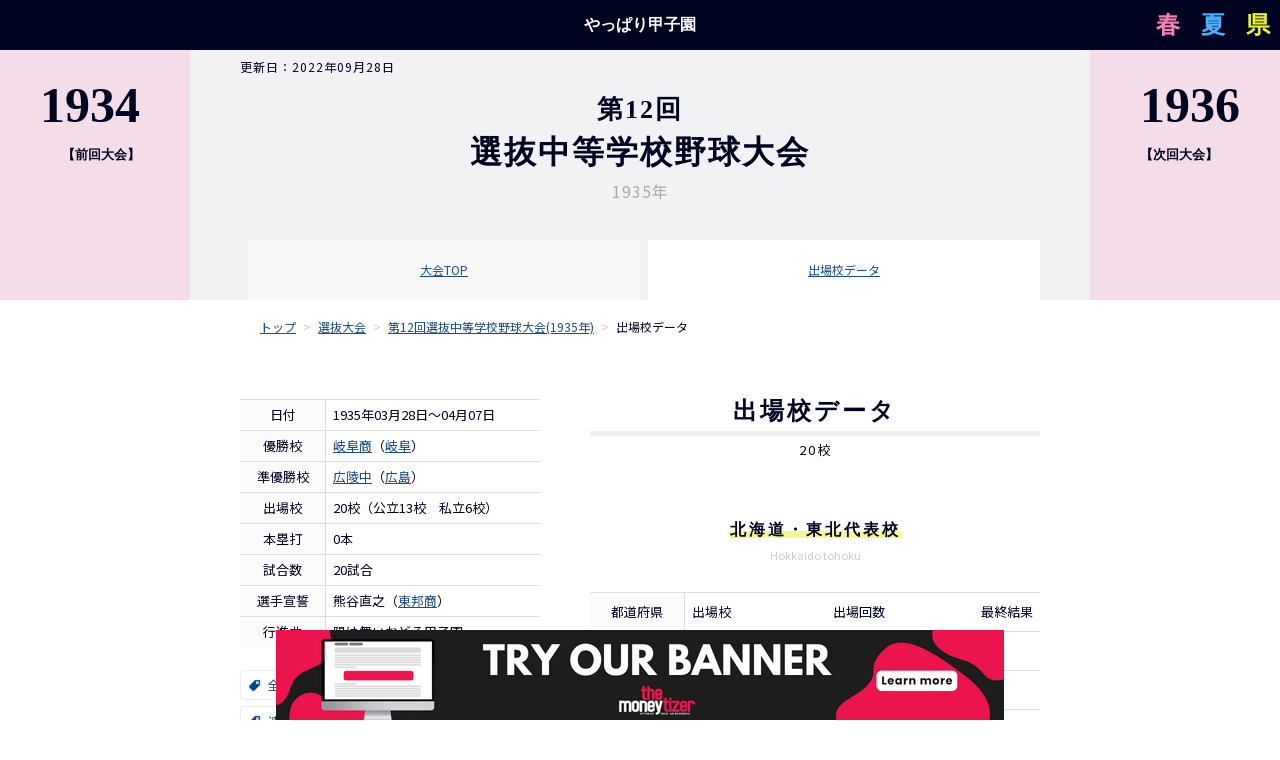

--- FILE ---
content_type: text/html; charset=UTF-8
request_url: https://hsbb.jp/senbatsu/y1935/school/
body_size: 19538
content:
<!DOCTYPE html><html lang="ja"><head>  <script defer src="https://www.googletagmanager.com/gtag/js?id=G-4TFZ0P27K1"></script> <script defer src="[data-uri]"></script><script async src="https://pagead2.googlesyndication.com/pagead/js/adsbygoogle.js?client=ca-pub-9704456483270072"
     crossorigin="anonymous"></script> <script defer src="[data-uri]"></script> <meta charset="UTF-8"><meta name="viewport" content="width=device-width,initial-scale=1.0"><meta name="format-detection" content="telephone=no"><link media="all" href="https://hsbb.jp/wp/wp-content/cache/autoptimize/css/autoptimize_8c6df2d096e90e18b408bd91acdb705e.css" rel="stylesheet"><title>第12回選抜中等学校野球大会（1935年）出場校 | やっぱり甲子園（高校野球）</title><meta name="description" content="第12回春大会（1935年）の出場校は全20校、うち公立校は13校、私立校は6校。また、初出場校は5校でした。当サイトでは出場校20校の全20試合のスコアを詳細にご覧になれます。" /><meta name="robots" content="max-image-preview:large" /><link rel="canonical" href="https://hsbb.jp/senbatsu/y1935/school/" /><meta name="generator" content="All in One SEO (AIOSEO) 4.7.6" /><meta property="og:locale" content="ja_JP" /><meta property="og:site_name" content="やっぱり甲子園（高校野球） | ～甲子園って、やっぱりスゴい！～" /><meta property="og:type" content="article" /><meta property="og:title" content="第12回選抜中等学校野球大会（1935年）出場校 | やっぱり甲子園（高校野球）" /><meta property="og:description" content="第12回春大会（1935年）の出場校は全20校、うち公立校は13校、私立校は6校。また、初出場校は5校でした。当サイトでは出場校20校の全20試合のスコアを詳細にご覧になれます。" /><meta property="og:url" content="https://hsbb.jp/senbatsu/y1935/school/" /><meta property="article:published_time" content="2022-09-28T11:48:54+00:00" /><meta property="article:modified_time" content="2022-09-28T11:48:54+00:00" /><meta name="twitter:card" content="summary_large_image" /><meta name="twitter:site" content="@hsbbjp" /><meta name="twitter:title" content="第12回選抜中等学校野球大会（1935年）出場校 | やっぱり甲子園（高校野球）" /><meta name="twitter:description" content="第12回春大会（1935年）の出場校は全20校、うち公立校は13校、私立校は6校。また、初出場校は5校でした。当サイトでは出場校20校の全20試合のスコアを詳細にご覧になれます。" /><meta name="twitter:creator" content="@hsbbjp" /><meta name="twitter:image" content="https://hsbb.jp/wp/wp-content/uploads/2022/10/twitter.jpg" /> <script type="application/ld+json" class="aioseo-schema">{"@context":"https:\/\/schema.org","@graph":[{"@type":"BreadcrumbList","@id":"https:\/\/hsbb.jp\/senbatsu\/y1935\/school\/#breadcrumblist","itemListElement":[{"@type":"ListItem","@id":"https:\/\/hsbb.jp\/#listItem","position":1,"name":"\u5bb6","item":"https:\/\/hsbb.jp\/","nextItem":{"@type":"ListItem","@id":"https:\/\/hsbb.jp\/senbatsu\/#listItem","name":"\u9078\u629c\u6625\u306e\u7532\u5b50\u5712\u6b74\u4ee3\u512a\u52dd\u30fb\u6e96\u512a\u52dd\u6821"}},{"@type":"ListItem","@id":"https:\/\/hsbb.jp\/senbatsu\/#listItem","position":2,"name":"\u9078\u629c\u6625\u306e\u7532\u5b50\u5712\u6b74\u4ee3\u512a\u52dd\u30fb\u6e96\u512a\u52dd\u6821","item":"https:\/\/hsbb.jp\/senbatsu\/","nextItem":{"@type":"ListItem","@id":"https:\/\/hsbb.jp\/senbatsu\/y1935\/#listItem","name":"\u7b2c12\u56de\u9078\u629c\u4e2d\u7b49\u5b66\u6821\u91ce\u7403\u5927\u4f1a\uff081935\u5e74\uff09"},"previousItem":{"@type":"ListItem","@id":"https:\/\/hsbb.jp\/#listItem","name":"\u5bb6"}},{"@type":"ListItem","@id":"https:\/\/hsbb.jp\/senbatsu\/y1935\/#listItem","position":3,"name":"\u7b2c12\u56de\u9078\u629c\u4e2d\u7b49\u5b66\u6821\u91ce\u7403\u5927\u4f1a\uff081935\u5e74\uff09","item":"https:\/\/hsbb.jp\/senbatsu\/y1935\/","nextItem":{"@type":"ListItem","@id":"https:\/\/hsbb.jp\/senbatsu\/y1935\/school\/#listItem","name":"\u7b2c12\u56de\u9078\u629c\u4e2d\u7b49\u5b66\u6821\u91ce\u7403\u5927\u4f1a\uff081935\u5e74\uff09\u51fa\u5834\u6821"},"previousItem":{"@type":"ListItem","@id":"https:\/\/hsbb.jp\/senbatsu\/#listItem","name":"\u9078\u629c\u6625\u306e\u7532\u5b50\u5712\u6b74\u4ee3\u512a\u52dd\u30fb\u6e96\u512a\u52dd\u6821"}},{"@type":"ListItem","@id":"https:\/\/hsbb.jp\/senbatsu\/y1935\/school\/#listItem","position":4,"name":"\u7b2c12\u56de\u9078\u629c\u4e2d\u7b49\u5b66\u6821\u91ce\u7403\u5927\u4f1a\uff081935\u5e74\uff09\u51fa\u5834\u6821","previousItem":{"@type":"ListItem","@id":"https:\/\/hsbb.jp\/senbatsu\/y1935\/#listItem","name":"\u7b2c12\u56de\u9078\u629c\u4e2d\u7b49\u5b66\u6821\u91ce\u7403\u5927\u4f1a\uff081935\u5e74\uff09"}}]},{"@type":"Organization","@id":"https:\/\/hsbb.jp\/#organization","name":"\u3084\u3063\u3071\u308a\u7532\u5b50\u5712\uff08\u9ad8\u6821\u91ce\u7403\uff09","description":"\uff5e\u7532\u5b50\u5712\u3063\u3066\u3001\u3084\u3063\u3071\u308a\u30b9\u30b4\u3044\uff01\uff5e","url":"https:\/\/hsbb.jp\/","logo":{"@type":"ImageObject","url":"https:\/\/hsbb.jp\/wp\/wp-content\/uploads\/2022\/10\/webclip.jpg","@id":"https:\/\/hsbb.jp\/senbatsu\/y1935\/school\/#organizationLogo","width":500,"height":500,"caption":"\u3084\u3063\u3071\u308a\u7532\u5b50\u5712"},"image":{"@id":"https:\/\/hsbb.jp\/senbatsu\/y1935\/school\/#organizationLogo"},"sameAs":["https:\/\/twitter.com\/hsbbjp"]},{"@type":"WebPage","@id":"https:\/\/hsbb.jp\/senbatsu\/y1935\/school\/#webpage","url":"https:\/\/hsbb.jp\/senbatsu\/y1935\/school\/","name":"\u7b2c12\u56de\u9078\u629c\u4e2d\u7b49\u5b66\u6821\u91ce\u7403\u5927\u4f1a\uff081935\u5e74\uff09\u51fa\u5834\u6821 | \u3084\u3063\u3071\u308a\u7532\u5b50\u5712\uff08\u9ad8\u6821\u91ce\u7403\uff09","description":"\u7b2c12\u56de\u6625\u5927\u4f1a\uff081935\u5e74\uff09\u306e\u51fa\u5834\u6821\u306f\u516820\u6821\u3001\u3046\u3061\u516c\u7acb\u6821\u306f13\u6821\u3001\u79c1\u7acb\u6821\u306f6\u6821\u3002\u307e\u305f\u3001\u521d\u51fa\u5834\u6821\u306f5\u6821\u3067\u3057\u305f\u3002\u5f53\u30b5\u30a4\u30c8\u3067\u306f\u51fa\u5834\u682120\u6821\u306e\u516820\u8a66\u5408\u306e\u30b9\u30b3\u30a2\u3092\u8a73\u7d30\u306b\u3054\u89a7\u306b\u306a\u308c\u307e\u3059\u3002","inLanguage":"ja","isPartOf":{"@id":"https:\/\/hsbb.jp\/#website"},"breadcrumb":{"@id":"https:\/\/hsbb.jp\/senbatsu\/y1935\/school\/#breadcrumblist"},"datePublished":"2022-09-28T20:48:54+09:00","dateModified":"2022-09-28T20:48:54+09:00"},{"@type":"WebSite","@id":"https:\/\/hsbb.jp\/#website","url":"https:\/\/hsbb.jp\/","name":"\u3084\u3063\u3071\u308a\u7532\u5b50\u5712\uff08\u9ad8\u6821\u91ce\u7403\uff09","description":"\uff5e\u7532\u5b50\u5712\u3063\u3066\u3001\u3084\u3063\u3071\u308a\u30b9\u30b4\u3044\uff01\uff5e","inLanguage":"ja","publisher":{"@id":"https:\/\/hsbb.jp\/#organization"}}]}</script> <link rel='dns-prefetch' href='//www.googletagmanager.com' /><link rel='dns-prefetch' href='//pagead2.googlesyndication.com' /> <script defer src="[data-uri]"></script>    <script defer type="text/javascript" src="https://www.googletagmanager.com/gtag/js?id=G-EBHEGLRH03" id="google_gtagjs-js"></script> <script defer id="google_gtagjs-js-after" src="[data-uri]"></script> <link rel="https://api.w.org/" href="https://hsbb.jp/wp-json/" /><link rel="alternate" title="JSON" type="application/json" href="https://hsbb.jp/wp-json/wp/v2/pages/734" /><link rel="EditURI" type="application/rsd+xml" title="RSD" href="https://hsbb.jp/wp/xmlrpc.php?rsd" /><meta name="generator" content="WordPress 6.7.1" /><link rel='shortlink' href='https://hsbb.jp/?p=734' /><link rel="alternate" title="oEmbed (JSON)" type="application/json+oembed" href="https://hsbb.jp/wp-json/oembed/1.0/embed?url=https%3A%2F%2Fhsbb.jp%2Fsenbatsu%2Fy1935%2Fschool%2F" /><link rel="alternate" title="oEmbed (XML)" type="text/xml+oembed" href="https://hsbb.jp/wp-json/oembed/1.0/embed?url=https%3A%2F%2Fhsbb.jp%2Fsenbatsu%2Fy1935%2Fschool%2F&#038;format=xml" /><meta name="generator" content="Site Kit by Google 1.141.0" /><meta name="google-adsense-platform-account" content="ca-host-pub-2644536267352236"><meta name="google-adsense-platform-domain" content="sitekit.withgoogle.com">  <script type="text/javascript" async="async" src="https://pagead2.googlesyndication.com/pagead/js/adsbygoogle.js?client=ca-pub-9704456483270072&amp;host=ca-host-pub-2644536267352236" crossorigin="anonymous"></script>  <script src="https://ajax.googleapis.com/ajax/libs/jquery/3.2.1/jquery.min.js"></script> <link rel="alternate" type="application/rss+xml" title="RSSフィード" href="https://hsbb.jp/feed/" /><link rel="shortcut icon" href="https://hsbb.jp/wp/wp-content/themes/hsbb/img/favicon.ico"><link rel="apple-touch-icon-precomposed" href="https://hsbb.jp/wp/wp-content/themes/hsbb/images/webclip.jpg"><link href="https://fonts.googleapis.com/css?family=Noto+Sans+JP:100,300,400&display=swap" rel="stylesheet"></head><body><div class="header"><div class="logo"><a href="/">やっぱり甲子園</a></div><div class="jpMapLink">県</div><div class="natsuLink">夏</div><div class="haruLink">春</div></div><div class="jpMap"><div class="jpMapTitle">都道府県</div><div class="jpMapTitleEn">Pref</div><div class="mouseOverInfo pc">マウスオーバーは各都道府県の「<span style="color: #e9ef37;">春夏通算勝率</span>」です。<br class="sp">詳しくはクリックで各都道府県の詳細ページへ！</div><ul><li><a href="/hokkaido"><span>北海道</span><span class="pc">32.8%</span></a></li><li><a href="/aomori"><span>青森県</span><span class="pc">43.6%</span></a></li><li><a href="/iwate"><span>岩手県</span><span class="pc">36.6%</span></a></li><li><a href="/miyagi"><span>宮城県</span><span class="pc">51.8%</span></a></li><li><a href="/akita"><span>秋田県</span><span class="pc">37.4%</span></a></li><li><a href="/yamagata"><span>山形県</span><span class="pc">33.6%</span></a></li><li><a href="/fukushima"><span>福島県</span><span class="pc">38.3%</span></a></li><li><a href="/ibaraki"><span>茨城県</span><span class="pc">46.8%</span></a></li><li><a href="/tochigi"><span>栃木県</span><span class="pc">50.5%</span></a></li><li><a href="/gunma"><span>群馬県</span><span class="pc">46.9%</span></a></li><li><a href="/saitama"><span>埼玉県</span><span class="pc">54.3%</span></a></li><li><a href="/chiba"><span>千葉県</span><span class="pc">55.1%</span></a></li><li><a href="/tokyo"><span>東京都</span><span class="pc">54.0%</span></a></li><li><a href="/kanagawa"><span>神奈川県</span><span class="pc">62.1%</span></a></li><li><a href="/niigata"><span>新潟県</span><span class="pc">29.5%</span></a></li><li><a href="/toyama"><span>富山県</span><span class="pc">30.8%</span></a></li><li><a href="/ishikawa"><span>石川県</span><span class="pc">41.0%</span></a></li><li><a href="/fukui"><span>福井県</span><span class="pc">43.6%</span></a></li><li><a href="/yamanashi"><span>山梨県</span><span class="pc">46.5%</span></a></li><li><a href="/nagano"><span>長野県</span><span class="pc">39.3%</span></a></li><li><a href="/gifu"><span>岐阜県</span><span class="pc">54.6%</span></a></li><li><a href="/shizuoka"><span>静岡県</span><span class="pc">47.8%</span></a></li><li><a href="/aichi"><span>愛知県</span><span class="pc">59.7%</span></a></li><li><a href="/mie"><span>三重県</span><span class="pc">39.7%</span></a></li><li><a href="/shiga"><span>滋賀県</span><span class="pc">39.4%</span></a></li><li><a href="/kyoto"><span>京都府</span><span class="pc">52.7%</span></a></li><li><a href="/osaka"><span>大阪府</span><span class="pc">62.7%</span></a></li><li><a href="/hyogo"><span>兵庫県</span><span class="pc">55.9%</span></a></li><li><a href="/nara"><span>奈良県</span><span class="pc">54.5%</span></a></li><li><a href="/wakayama"><span>和歌山県</span><span class="pc">54.9%</span></a></li><li><a href="/tottori"><span>鳥取県</span><span class="pc">35.4%</span></a></li><li><a href="/shimane"><span>島根県</span><span class="pc">30.7%</span></a></li><li><a href="/okayama"><span>岡山県</span><span class="pc">47.7%</span></a></li><li><a href="/hiroshima"><span>広島県</span><span class="pc">57.8%</span></a></li><li><a href="/yamaguchi"><span>山口県</span><span class="pc">47.0%</span></a></li><li><a href="/tokushima"><span>徳島県</span><span class="pc">55.3%</span></a></li><li><a href="/kagawa"><span>香川県</span><span class="pc">49.8%</span></a></li><li><a href="/ehime"><span>愛媛県</span><span class="pc">59.1%</span></a></li><li><a href="/kochi"><span>高知県</span><span class="pc">60.0%</span></a></li><li><a href="/fukuoka"><span>福岡県</span><span class="pc">47.3%</span></a></li><li><a href="/saga"><span>佐賀県</span><span class="pc">36.3%</span></a></li><li><a href="/nagasaki"><span>長崎県</span><span class="pc">42.8%</span></a></li><li><a href="/kumamoto"><span>熊本県</span><span class="pc">48.9%</span></a></li><li><a href="/oita"><span>大分県</span><span class="pc">45.7%</span></a></li><li><a href="/miyazaki"><span>宮崎県</span><span class="pc">42.9%</span></a></li><li><a href="/kagoshima"><span>鹿児島県</span><span class="pc">46.7%</span></a></li><li><a href="/okinawa"><span>沖縄県</span><span class="pc">54.5%</span></a></li><div style="clear: both"></div></ul><div class="jpMapClose">閉じる</div></div><div class="haruMap"><div class="haruMapTitle">春の選抜大会</div><div class="haruMapTitleEn">Senbatsu</div><div class="mouseOverInfo pc">マウスオーバーは「<span style="color:#f983b6;">優勝校</span>」です。<br class="sp">詳しくはクリックで各大会の詳細ページへ！</div><ul><li><a href="/senbatsu/y2023"><span>第95回</span><span class="pc">山梨学院</span></a></li><li><a href="/senbatsu/y2022"><span>第94回</span><span class="pc">大阪桐蔭</span></a></li><li><a href="/senbatsu/y2021"><span>第93回</span><span class="pc">東海大相模</span></a></li><li><a href="/senbatsu/y2020"><span>第92回</span><span class="pc">-</span></a></li><li><a href="/senbatsu/y2019"><span>第91回</span><span class="pc">東邦</span></a></li><li><a href="/senbatsu/y2018"><span>第90回</span><span class="pc">大阪桐蔭</span></a></li><li><a href="/senbatsu/y2017"><span>第89回</span><span class="pc">大阪桐蔭</span></a></li><li><a href="/senbatsu/y2016"><span>第88回</span><span class="pc">智弁学園</span></a></li><li><a href="/senbatsu/y2015"><span>第87回</span><span class="pc">敦賀気比</span></a></li><li><a href="/senbatsu/y2014"><span>第86回</span><span class="pc">龍谷大平安</span></a></li><li><a href="/senbatsu/y2013"><span>第85回</span><span class="pc">浦和学院</span></a></li><li><a href="/senbatsu/y2012"><span>第84回</span><span class="pc">大阪桐蔭</span></a></li><li><a href="/senbatsu/y2011"><span>第83回</span><span class="pc">東海大相模</span></a></li><li><a href="/senbatsu/y2010"><span>第82回</span><span class="pc">興南</span></a></li><li><a href="/senbatsu/y2009"><span>第81回</span><span class="pc">清峰</span></a></li><li><a href="/senbatsu/y2008"><span>第80回</span><span class="pc">沖縄尚学</span></a></li><li><a href="/senbatsu/y2007"><span>第79回</span><span class="pc">常葉菊川</span></a></li><li><a href="/senbatsu/y2006"><span>第78回</span><span class="pc">横浜</span></a></li><li><a href="/senbatsu/y2005"><span>第77回</span><span class="pc">愛工大名電</span></a></li><li><a href="/senbatsu/y2004"><span>第76回</span><span class="pc">済美</span></a></li><li><a href="/senbatsu/y2003"><span>第75回</span><span class="pc">広陵</span></a></li><li><a href="/senbatsu/y2002"><span>第74回</span><span class="pc">報徳学園</span></a></li><li><a href="/senbatsu/y2001"><span>第73回</span><span class="pc">常総学院</span></a></li><li><a href="/senbatsu/y2000"><span>第72回</span><span class="pc">東海大相模</span></a></li><li><a href="/senbatsu/y1999"><span>第71回</span><span class="pc">沖縄尚学</span></a></li><li><a href="/senbatsu/y1998"><span>第70回</span><span class="pc">横浜</span></a></li><li><a href="/senbatsu/y1997"><span>第69回</span><span class="pc">天理</span></a></li><li><a href="/senbatsu/y1996"><span>第68回</span><span class="pc">鹿児島実</span></a></li><li><a href="/senbatsu/y1995"><span>第67回</span><span class="pc">観音寺中央</span></a></li><li><a href="/senbatsu/y1994"><span>第66回</span><span class="pc">智弁和歌山</span></a></li><li><a href="/senbatsu/y1993"><span>第65回</span><span class="pc">上宮</span></a></li><li><a href="/senbatsu/y1992"><span>第64回</span><span class="pc">帝京</span></a></li><li><a href="/senbatsu/y1991"><span>第63回</span><span class="pc">広陵</span></a></li><li><a href="/senbatsu/y1990"><span>第62回</span><span class="pc">近大付</span></a></li><li><a href="/senbatsu/y1989"><span>第61回</span><span class="pc">東邦</span></a></li><li><a href="/senbatsu/y1988"><span>第60回</span><span class="pc">宇和島東</span></a></li><li><a href="/senbatsu/y1987"><span>第59回</span><span class="pc">PL学園</span></a></li><li><a href="/senbatsu/y1986"><span>第58回</span><span class="pc">池田</span></a></li><li><a href="/senbatsu/y1985"><span>第57回</span><span class="pc">伊野商</span></a></li><li><a href="/senbatsu/y1984"><span>第56回</span><span class="pc">岩倉</span></a></li><li><a href="/senbatsu/y1983"><span>第55回</span><span class="pc">池田</span></a></li><li><a href="/senbatsu/y1982"><span>第54回</span><span class="pc">PL学園</span></a></li><li><a href="/senbatsu/y1981"><span>第53回</span><span class="pc">PL学園</span></a></li><li><a href="/senbatsu/y1980"><span>第52回</span><span class="pc">高知商</span></a></li><li><a href="/senbatsu/y1979"><span>第51回</span><span class="pc">箕島</span></a></li><li><a href="/senbatsu/y1978"><span>第50回</span><span class="pc">浜松商</span></a></li><li><a href="/senbatsu/y1977"><span>第49回</span><span class="pc">箕島</span></a></li><li><a href="/senbatsu/y1976"><span>第48回</span><span class="pc">崇徳</span></a></li><li><a href="/senbatsu/y1975"><span>第47回</span><span class="pc">高知</span></a></li><li><a href="/senbatsu/y1974"><span>第46回</span><span class="pc">報徳学園</span></a></li><li><a href="/senbatsu/y1973"><span>第45回</span><span class="pc">横浜</span></a></li><li><a href="/senbatsu/y1972"><span>第44回</span><span class="pc">日大桜丘</span></a></li><li><a href="/senbatsu/y1971"><span>第43回</span><span class="pc">日大三</span></a></li><li><a href="/senbatsu/y1970"><span>第42回</span><span class="pc">箕島</span></a></li><li><a href="/senbatsu/y1969"><span>第41回</span><span class="pc">三重</span></a></li><li><a href="/senbatsu/y1968"><span>第40回</span><span class="pc">大宮工</span></a></li><li><a href="/senbatsu/y1967"><span>第39回</span><span class="pc">津久見</span></a></li><li><a href="/senbatsu/y1966"><span>第38回</span><span class="pc">中京商</span></a></li><li><a href="/senbatsu/y1965"><span>第37回</span><span class="pc">岡山東商</span></a></li><li><a href="/senbatsu/y1964"><span>第36回</span><span class="pc">徳島海南</span></a></li><li><a href="/senbatsu/y1963"><span>第35回</span><span class="pc">下関商</span></a></li><li><a href="/senbatsu/y1962"><span>第34回</span><span class="pc">作新学院</span></a></li><li><a href="/senbatsu/y1961"><span>第33回</span><span class="pc">法政二</span></a></li><li><a href="/senbatsu/y1960"><span>第32回</span><span class="pc">高松商</span></a></li><li><a href="/senbatsu/y1959"><span>第31回</span><span class="pc">中京商</span></a></li><li><a href="/senbatsu/y1958"><span>第30回</span><span class="pc">済々黌</span></a></li><li><a href="/senbatsu/y1957"><span>第29回</span><span class="pc">早稲田実</span></a></li><li><a href="/senbatsu/y1956"><span>第28回</span><span class="pc">中京商</span></a></li><li><a href="/senbatsu/y1955"><span>第27回</span><span class="pc">浪華商</span></a></li><li><a href="/senbatsu/y1954"><span>第26回</span><span class="pc">飯田長姫</span></a></li><li><a href="/senbatsu/y1953"><span>第25回</span><span class="pc">洲本</span></a></li><li><a href="/senbatsu/y1952"><span>第24回</span><span class="pc">静岡商</span></a></li><li><a href="/senbatsu/y1951"><span>第23回</span><span class="pc">鳴門</span></a></li><li><a href="/senbatsu/y1950"><span>第22回</span><span class="pc">韮山</span></a></li><li><a href="/senbatsu/y1949"><span>第21回</span><span class="pc">北野</span></a></li><li><a href="/senbatsu/y1948"><span>第20回</span><span class="pc">京都一商</span></a></li><li><a href="/senbatsu/y1947"><span>第19回</span><span class="pc">徳島商</span></a></li><li><a href="/senbatsu/y1941"><span>第18回</span><span class="pc">東邦商</span></a></li><li><a href="/senbatsu/y1940"><span>第17回</span><span class="pc">岐阜商</span></a></li><li><a href="/senbatsu/y1939"><span>第16回</span><span class="pc">東邦商</span></a></li><li><a href="/senbatsu/y1938"><span>第15回</span><span class="pc">中京商</span></a></li><li><a href="/senbatsu/y1937"><span>第14回</span><span class="pc">浪華商</span></a></li><li><a href="/senbatsu/y1936"><span>第13回</span><span class="pc">愛知商</span></a></li><li><a href="/senbatsu/y1935"><span>第12回</span><span class="pc">岐阜商</span></a></li><li><a href="/senbatsu/y1934"><span>第11回</span><span class="pc">東邦商</span></a></li><li><a href="/senbatsu/y1933"><span>第10回</span><span class="pc">岐阜商</span></a></li><li><a href="/senbatsu/y1932"><span>第9回</span><span class="pc">松山商</span></a></li><li><a href="/senbatsu/y1931"><span>第8回</span><span class="pc">広島商</span></a></li><li><a href="/senbatsu/y1930"><span>第7回</span><span class="pc">第一神港商</span></a></li><li><a href="/senbatsu/y1929"><span>第6回</span><span class="pc">第一神港商</span></a></li><li><a href="/senbatsu/y1928"><span>第5回</span><span class="pc">関西学院中</span></a></li><li><a href="/senbatsu/y1927"><span>第4回</span><span class="pc">和歌山中</span></a></li><li><a href="/senbatsu/y1926"><span>第3回</span><span class="pc">広陵中</span></a></li><li><a href="/senbatsu/y1925"><span>第2回</span><span class="pc">松山商</span></a></li><li><a href="/senbatsu/y1924"><span>第1回</span><span class="pc">高松商</span></a></li><div style="clear: both"></div></ul><div class="haruMapClose">閉じる</div></div><div class="natsuMap"><div class="natsuMapTitle">夏の選手権大会</div><div class="natsuMapTitleEn">Senshuken</div><div class="mouseOverInfo pc">マウスオーバーは「<span style="color:#4baffc;">優勝校</span>」です。<br class="sp">詳しくはクリックで各大会の詳細ページへ！</div><ul><li><a href="/senshuken/y2023"><span>第105回</span><span class="pc">慶応</span></a></li><li><a href="/senshuken/y2022"><span>第104回</span><span class="pc">仙台育英</span></a></li><li><a href="/senshuken/y2021"><span>第103回</span><span class="pc">智弁和歌山</span></a></li><li><a href="/senshuken/y2020"><span>第102回</span><span class="pc">-</span></a></li><li><a href="/senshuken/y2019"><span>第101回</span><span class="pc">履正社</span></a></li><li><a href="/senshuken/y2018"><span>第100回</span><span class="pc">大阪桐蔭</span></a></li><li><a href="/senshuken/y2017"><span>第99回</span><span class="pc">花咲徳栄</span></a></li><li><a href="/senshuken/y2016"><span>第98回</span><span class="pc">作新学院</span></a></li><li><a href="/senshuken/y2015"><span>第97回</span><span class="pc">東海大相模</span></a></li><li><a href="/senshuken/y2014"><span>第96回</span><span class="pc">大阪桐蔭</span></a></li><li><a href="/senshuken/y2013"><span>第95回</span><span class="pc">前橋育英</span></a></li><li><a href="/senshuken/y2012"><span>第94回</span><span class="pc">大阪桐蔭</span></a></li><li><a href="/senshuken/y2011"><span>第93回</span><span class="pc">日大三</span></a></li><li><a href="/senshuken/y2010"><span>第92回</span><span class="pc">興南</span></a></li><li><a href="/senshuken/y2009"><span>第91回</span><span class="pc">中京大中京</span></a></li><li><a href="/senshuken/y2008"><span>第90回</span><span class="pc">大阪桐蔭</span></a></li><li><a href="/senshuken/y2007"><span>第89回</span><span class="pc">佐賀北</span></a></li><li><a href="/senshuken/y2006"><span>第88回</span><span class="pc">早稲田実</span></a></li><li><a href="/senshuken/y2005"><span>第87回</span><span class="pc">駒大苫小牧</span></a></li><li><a href="/senshuken/y2004"><span>第86回</span><span class="pc">駒大苫小牧</span></a></li><li><a href="/senshuken/y2003"><span>第85回</span><span class="pc">常総学院</span></a></li><li><a href="/senshuken/y2002"><span>第84回</span><span class="pc">明徳義塾</span></a></li><li><a href="/senshuken/y2001"><span>第83回</span><span class="pc">日大三</span></a></li><li><a href="/senshuken/y2000"><span>第82回</span><span class="pc">智弁和歌山</span></a></li><li><a href="/senshuken/y1999"><span>第81回</span><span class="pc">桐生第一</span></a></li><li><a href="/senshuken/y1998"><span>第80回</span><span class="pc">横浜</span></a></li><li><a href="/senshuken/y1997"><span>第79回</span><span class="pc">智弁和歌山</span></a></li><li><a href="/senshuken/y1996"><span>第78回</span><span class="pc">松山商</span></a></li><li><a href="/senshuken/y1995"><span>第77回</span><span class="pc">帝京</span></a></li><li><a href="/senshuken/y1994"><span>第76回</span><span class="pc">佐賀商</span></a></li><li><a href="/senshuken/y1993"><span>第75回</span><span class="pc">育英</span></a></li><li><a href="/senshuken/y1992"><span>第74回</span><span class="pc">西日本短大付</span></a></li><li><a href="/senshuken/y1991"><span>第73回</span><span class="pc">大阪桐蔭</span></a></li><li><a href="/senshuken/y1990"><span>第72回</span><span class="pc">天理</span></a></li><li><a href="/senshuken/y1989"><span>第71回</span><span class="pc">帝京</span></a></li><li><a href="/senshuken/y1988"><span>第70回</span><span class="pc">広島商</span></a></li><li><a href="/senshuken/y1987"><span>第69回</span><span class="pc">PL学園</span></a></li><li><a href="/senshuken/y1986"><span>第68回</span><span class="pc">天理</span></a></li><li><a href="/senshuken/y1985"><span>第67回</span><span class="pc">PL学園</span></a></li><li><a href="/senshuken/y1984"><span>第66回</span><span class="pc">取手二</span></a></li><li><a href="/senshuken/y1983"><span>第65回</span><span class="pc">PL学園</span></a></li><li><a href="/senshuken/y1982"><span>第64回</span><span class="pc">池田</span></a></li><li><a href="/senshuken/y1981"><span>第63回</span><span class="pc">報徳学園</span></a></li><li><a href="/senshuken/y1980"><span>第62回</span><span class="pc">横浜</span></a></li><li><a href="/senshuken/y1979"><span>第61回</span><span class="pc">箕島</span></a></li><li><a href="/senshuken/y1978"><span>第60回</span><span class="pc">PL学園</span></a></li><li><a href="/senshuken/y1977"><span>第59回</span><span class="pc">東洋大姫路</span></a></li><li><a href="/senshuken/y1976"><span>第58回</span><span class="pc">桜美林</span></a></li><li><a href="/senshuken/y1975"><span>第57回</span><span class="pc">習志野</span></a></li><li><a href="/senshuken/y1974"><span>第56回</span><span class="pc">銚子商</span></a></li><li><a href="/senshuken/y1973"><span>第55回</span><span class="pc">広島商</span></a></li><li><a href="/senshuken/y1972"><span>第54回</span><span class="pc">津久見</span></a></li><li><a href="/senshuken/y1971"><span>第53回</span><span class="pc">桐蔭学園</span></a></li><li><a href="/senshuken/y1970"><span>第52回</span><span class="pc">東海大相模</span></a></li><li><a href="/senshuken/y1969"><span>第51回</span><span class="pc">松山商</span></a></li><li><a href="/senshuken/y1968"><span>第50回</span><span class="pc">興国</span></a></li><li><a href="/senshuken/y1967"><span>第49回</span><span class="pc">習志野</span></a></li><li><a href="/senshuken/y1966"><span>第48回</span><span class="pc">中京商</span></a></li><li><a href="/senshuken/y1965"><span>第47回</span><span class="pc">三池工</span></a></li><li><a href="/senshuken/y1964"><span>第46回</span><span class="pc">高知</span></a></li><li><a href="/senshuken/y1963"><span>第45回</span><span class="pc">明星</span></a></li><li><a href="/senshuken/y1962"><span>第44回</span><span class="pc">作新学院</span></a></li><li><a href="/senshuken/y1961"><span>第43回</span><span class="pc">浪商</span></a></li><li><a href="/senshuken/y1960"><span>第42回</span><span class="pc">法政二</span></a></li><li><a href="/senshuken/y1959"><span>第41回</span><span class="pc">西条</span></a></li><li><a href="/senshuken/y1958"><span>第40回</span><span class="pc">柳井</span></a></li><li><a href="/senshuken/y1957"><span>第39回</span><span class="pc">広島商</span></a></li><li><a href="/senshuken/y1956"><span>第38回</span><span class="pc">平安</span></a></li><li><a href="/senshuken/y1955"><span>第37回</span><span class="pc">四日市</span></a></li><li><a href="/senshuken/y1954"><span>第36回</span><span class="pc">中京商</span></a></li><li><a href="/senshuken/y1953"><span>第35回</span><span class="pc">松山商</span></a></li><li><a href="/senshuken/y1952"><span>第34回</span><span class="pc">芦屋</span></a></li><li><a href="/senshuken/y1951"><span>第33回</span><span class="pc">平安</span></a></li><li><a href="/senshuken/y1950"><span>第32回</span><span class="pc">松山東</span></a></li><li><a href="/senshuken/y1949"><span>第31回</span><span class="pc">湘南</span></a></li><li><a href="/senshuken/y1948"><span>第30回</span><span class="pc">小倉</span></a></li><li><a href="/senshuken/y1947"><span>第29回</span><span class="pc">小倉中</span></a></li><li><a href="/senshuken/y1946"><span>第28回</span><span class="pc">浪華商</span></a></li><li><a href="/senshuken/y1941"><span>第27回</span><span class="pc">-</span></a></li><li><a href="/senshuken/y1940"><span>第26回</span><span class="pc">海草中</span></a></li><li><a href="/senshuken/y1939"><span>第25回</span><span class="pc">海草中</span></a></li><li><a href="/senshuken/y1938"><span>第24回</span><span class="pc">平安中</span></a></li><li><a href="/senshuken/y1937"><span>第23回</span><span class="pc">中京商</span></a></li><li><a href="/senshuken/y1936"><span>第22回</span><span class="pc">岐阜商</span></a></li><li><a href="/senshuken/y1935"><span>第21回</span><span class="pc">松山商</span></a></li><li><a href="/senshuken/y1934"><span>第20回</span><span class="pc">呉港中</span></a></li><li><a href="/senshuken/y1933"><span>第19回</span><span class="pc">中京商</span></a></li><li><a href="/senshuken/y1932"><span>第18回</span><span class="pc">中京商</span></a></li><li><a href="/senshuken/y1931"><span>第17回</span><span class="pc">中京商</span></a></li><li><a href="/senshuken/y1930"><span>第16回</span><span class="pc">広島商</span></a></li><li><a href="/senshuken/y1929"><span>第15回</span><span class="pc">広島商</span></a></li><li><a href="/senshuken/y1928"><span>第14回</span><span class="pc">松本商</span></a></li><li><a href="/senshuken/y1927"><span>第13回</span><span class="pc">高松商</span></a></li><li><a href="/senshuken/y1926"><span>第12回</span><span class="pc">静岡中</span></a></li><li><a href="/senshuken/y1925"><span>第11回</span><span class="pc">高松商</span></a></li><li><a href="/senshuken/y1924"><span>第10回</span><span class="pc">広島商</span></a></li><li><a href="/senshuken/y1923"><span>第9回</span><span class="pc">甲陽中</span></a></li><li><a href="/senshuken/y1922"><span>第8回</span><span class="pc">和歌山中</span></a></li><li><a href="/senshuken/y1921"><span>第7回</span><span class="pc">和歌山中</span></a></li><li><a href="/senshuken/y1920"><span>第6回</span><span class="pc">関西学院中</span></a></li><li><a href="/senshuken/y1919"><span>第5回</span><span class="pc">神戸一中</span></a></li><li><a href="/senshuken/y1918"><span>第4回</span><span class="pc">-</span></a></li><li><a href="/senshuken/y1917"><span>第3回</span><span class="pc">愛知一中</span></a></li><li><a href="/senshuken/y1916"><span>第2回</span><span class="pc">慶応普通部</span></a></li><li><a href="/senshuken/y1915"><span>第1回</span><span class="pc">京都二中</span></a></li><div style="clear: both"></div></ul><div class="natsuMapClose">閉じる</div></div><div id="wap"><div class="taikaiMainTitle"><div class="update">更新日：2022年09月28日</div><div class="taikaiMainTitleInner"><h1><span>第12回</span><br>選抜中等学校野球大会</h1><div class="h1en">1935年</div><ul class="taikaiMenu"><li><a href="/senbatsu/y1935">大会TOP</a></li><li class="active"><a href="/senbatsu/y1935/school">出場校データ</a></li><div style="clear:both;"></div></ul></div></div><div class="pan"><div class="inner"><a href="/">トップ</a><span>></span><a href="/senbatsu/">選抜大会</a><span>></span><a href="/senbatsu/y1935">第12回選抜中等学校野球大会(1935年)</a><span>></span>出場校データ</div></div><div id="kaisenTop"></div><div class="taikaiCon"><div class="sideGameData"><table class="sta"><tr><th>日付</th><td>1935年03月28日～04月07日</td></tr><tr><th>優勝校</th><td><a href="/school/125">岐阜商</a>（<a href="/gifu">岐阜</a>）</td></tr><tr><th>準優勝校</th><td><a href="/school/57">広陵中</a>（<a href="/hiroshima">広島</a>）</td></tr><tr><th>出場校</th><td>20校（公立13校　私立6校）</td></tr><tr><th>本塁打</th><td>0本</td></tr><tr><th>試合数</th><td>20試合</td></tr><tr><th>選手宣誓</th><td>熊谷直之（<a href="/school/146">東邦商</a>）</td></tr><tr><th>行進曲</th><td>陽は舞いおどる甲子園</td></tr></table><ul class="gameTag"><li class="allViewLink">全出場校</li><li class="koritsuViewLink">公立</li><li class="shiritsuViewLink">私立</li><li class="hatsuViewLink">初出場</li><li class="renzokuViewLink">連続出場</li><li class="best8ViewLink">ベスト8</li><li class="best4ViewLink">ベスト4</li><div style="clear:both;"></div></ul><div class="bnNatsuMiruPc pc"><a href="/senshuken/y1935/school"><div class="miruYear">1935年</div>選手権大会はこちら</a></div></div><div class="loader">Loading&#8230;</div><div class="taikaiSchoolCon conTop"><div class="allView"><h2>出場校データ</h2><div class="schoolCount">20校</div><h3><span>北海道・東北代表校</span></h3><div class="h2en">Hokkaido tohoku</div><div class="area1Con"><div class="tableWap"><table class="sta"><tr><th class="prefName">都道府県</th><th class="schoolName">出場校</th><th class="kaisuNum">出場回数</th><th class="kekkaText">最終結果</th><tr><td class="prefName"><a href="/hokkaido">北海道</a></td><td class="schoolName">&#8211;</td><td>&#8211;</td><td>&#8211;</td></tr><tr><td class="prefName"><a href="/aomori">青森県</a></td><td class="schoolName">&#8211;</td><td>&#8211;</td><td>&#8211;</td></tr><tr><td class="prefName"><a href="/iwate">岩手県</a></td><td class="schoolName">&#8211;</td><td>&#8211;</td><td>&#8211;</td></tr><tr><td class="prefName"><a href="/miyagi">宮城県</a></td><td class="schoolName">&#8211;</td><td>&#8211;</td><td>&#8211;</td></tr><tr><td class="prefName"><a href="/akita">秋田県</a></td><td class="schoolName">&#8211;</td><td>&#8211;</td><td>&#8211;</td></tr><tr><td class="prefName"><a href="/yamagata">山形県</a></td><td class="schoolName">&#8211;</td><td>&#8211;</td><td>&#8211;</td></tr><tr><td class="prefName"><a href="/fukushima">福島県</a></td><td class="schoolName">&#8211;</td><td>&#8211;</td><td>&#8211;</td></tr></table><div class="scHint"><div class="scHintInner"><div class="scMes">スクロールできます</div><div class="scimg"><img decoding="async" src="/wp/wp-content/themes/hsbb/img/sc2.png"></div></div></div></div></div><h3><span>関東代表校</span></h3><div class="h2en">Kanto</div><div class="area2Con"><div class="tableWap"><table class="sta"><tr><th class="prefName">都道府県</th><th class="schoolName">出場校</th><th class="kaisuNum">出場回数</th><th class="kekkaText">最終結果</th><tr><td class="prefName"><a href="/ibaraki">茨城県</a></td><td class="schoolName">&#8211;</td><td>&#8211;</td><td>&#8211;</td></tr><tr><td class="prefName"><a href="/tochigi">栃木県</a></td><td class="schoolName">&#8211;</td><td>&#8211;</td><td>&#8211;</td></tr><tr><td class="prefName"><a href="/gunma">群馬県</a></td><td class="schoolName">&#8211;</td><td>&#8211;</td><td>&#8211;</td></tr><tr><td class="prefName"><a href="/saitama">埼玉県</a></td><td class="schoolName"><div><a href="/school/151">浦和中</a>（公立）</div></td><td class="kaisuNum"><div>初出場</div></td><td class="kekkaText"><div id="kekka566" class="seisekiLink">ベスト8</div></td></tr><tr><td class="prefName"><a href="/chiba">千葉県</a></td><td class="schoolName">&#8211;</td><td>&#8211;</td><td>&#8211;</td></tr><tr><td class="prefName"><a href="/tokyo">東京都</a></td><td class="schoolName">&#8211;</td><td>&#8211;</td><td>&#8211;</td></tr><tr><td class="prefName"><a href="/kanagawa">神奈川県</a></td><td class="schoolName">&#8211;</td><td>&#8211;</td><td>&#8211;</td></tr></table><div class="scHint"><div class="scHintInner"><div class="scMes">スクロールできます</div><div class="scimg"><img decoding="async" src="/wp/wp-content/themes/hsbb/img/sc2.png"></div></div></div></div></div><h3><span>信越・北陸代表校</span></h3><div class="h2en">Shinetsu hokuriku</div><div class="area3Con"><div class="tableWap"><table class="sta"><tr><th class="prefName">都道府県</th><th class="schoolName">出場校</th><th class="kaisuNum">出場回数</th><th class="kekkaText">最終結果</th><tr><td class="prefName"><a href="/niigata">新潟県</a></td><td class="schoolName">&#8211;</td><td>&#8211;</td><td>&#8211;</td></tr><tr><td class="prefName"><a href="/toyama">富山県</a></td><td class="schoolName">&#8211;</td><td>&#8211;</td><td>&#8211;</td></tr><tr><td class="prefName"><a href="/ishikawa">石川県</a></td><td class="schoolName">&#8211;</td><td>&#8211;</td><td>&#8211;</td></tr><tr><td class="prefName"><a href="/fukui">福井県</a></td><td class="schoolName">&#8211;</td><td>&#8211;</td><td>&#8211;</td></tr><tr><td class="prefName"><a href="/yamanashi">山梨県</a></td><td class="schoolName">&#8211;</td><td>&#8211;</td><td>&#8211;</td></tr><tr><td class="prefName"><a href="/nagano">長野県</a></td><td class="schoolName">&#8211;</td><td>&#8211;</td><td>&#8211;</td></tr></table><div class="scHint"><div class="scHintInner"><div class="scMes">スクロールできます</div><div class="scimg"><img decoding="async" src="/wp/wp-content/themes/hsbb/img/sc2.png"></div></div></div></div></div><h3><span>東海代表校</span></h3><div class="h2en">Tokai</div><div class="area4Con"><div class="tableWap"><table class="sta"><tr><th class="prefName">都道府県</th><th class="schoolName">出場校</th><th class="kaisuNum">出場回数</th><th class="kekkaText">最終結果</th><tr><td class="prefName"><a href="/gifu">岐阜県</a></td><td class="schoolName"><div><a href="/school/125">岐阜商</a>（公立）</div></td><td class="kaisuNum"><div>4年連続4回目</div></td><td class="kekkaText"><div id="kekka557" class="seisekiLink">優勝</div></td></tr><tr><td class="prefName"><a href="/shizuoka">静岡県</a></td><td class="schoolName"><div><a href="/school/135">島田商</a>（公立）</div></td><td class="kaisuNum"><div>2年ぶり2回目</div></td><td class="kekkaText"><div id="kekka558" class="seisekiLink">ベスト8</div></td></tr><tr><td class="prefName"><a href="/aichi">愛知県</a></td><td class="schoolName"><div><a href="/school/114">中京商</a>（私立）</div><div><a href="/school/84">愛知商</a>（公立）</div><div><a href="/school/146">東邦商</a>（私立）</div></td><td class="kaisuNum"><div>5年連続5回目</div><div>4年ぶり5回目</div><div>2年連続2回目</div></td><td class="kekkaText"><div id="kekka553" class="seisekiLink">ベスト8</div><div id="kekka562" class="seisekiLink">ベスト4</div><div id="kekka564" class="seisekiLink">ベスト4</div></td></tr><tr><td class="prefName"><a href="/mie">三重県</a></td><td class="schoolName">&#8211;</td><td>&#8211;</td><td>&#8211;</td></tr></table><div class="scHint"><div class="scHintInner"><div class="scMes">スクロールできます</div><div class="scimg"><img decoding="async" src="/wp/wp-content/themes/hsbb/img/sc2.png"></div></div></div></div></div><h3><span>近畿代表校</span></h3><div class="h2en">Kinki</div><div class="area5Con"><div class="tableWap"><table class="sta"><tr><th class="prefName">都道府県</th><th class="schoolName">出場校</th><th class="kaisuNum">出場回数</th><th class="kekkaText">最終結果</th><tr><td class="prefName"><a href="/shiga">滋賀県</a></td><td class="schoolName">&#8211;</td><td>&#8211;</td><td>&#8211;</td></tr><tr><td class="prefName"><a href="/kyoto">京都府</a></td><td class="schoolName"><div><a href="/school/88">平安中</a>（私立）</div></td><td class="kaisuNum"><div>2年ぶり7回目</div></td><td class="kekkaText"><div id="kekka559" class="seisekiLink">2回戦敗退(初戦)</div></td></tr><tr><td class="prefName"><a href="/osaka">大阪府</a></td><td class="schoolName"><div><a href="/school/145">日新商</a>（公立）</div></td><td class="kaisuNum"><div>2年連続2回目</div></td><td class="kekkaText"><div id="kekka563" class="seisekiLink">2回戦敗退(初戦)</div></td></tr><tr><td class="prefName"><a href="/hyogo">兵庫県</a></td><td class="schoolName"><div><a href="/school/152">育英商</a>（私立）</div><div><a href="/school/18">関西学院中</a>（私立）</div></td><td class="kaisuNum"><div>初出場</div><div>2年ぶり5回目</div></td><td class="kekkaText"><div id="kekka570" class="seisekiLink">2回戦敗退(初戦)</div><div id="kekka571" class="seisekiLink">1回戦敗退</div></td></tr><tr><td class="prefName"><a href="/nara">奈良県</a></td><td class="schoolName">&#8211;</td><td>&#8211;</td><td>&#8211;</td></tr><tr><td class="prefName"><a href="/wakayama">和歌山県</a></td><td class="schoolName"><div><a href="/school/137">海南中</a>（公立）</div><div><a href="/school/100">海草中</a>（公立）</div></td><td class="kaisuNum"><div>3年連続3回目</div><div>2年連続5回目</div></td><td class="kekkaText"><div id="kekka567" class="seisekiLink">1回戦敗退</div><div id="kekka568" class="seisekiLink">1回戦敗退</div></td></tr></table><div class="scHint"><div class="scHintInner"><div class="scMes">スクロールできます</div><div class="scimg"><img decoding="async" src="/wp/wp-content/themes/hsbb/img/sc2.png"></div></div></div></div></div><h3><span>中国代表校</span></h3><div class="h2en">Chugoku</div><div class="area6Con"><div class="tableWap"><table class="sta"><tr><th class="prefName">都道府県</th><th class="schoolName">出場校</th><th class="kaisuNum">出場回数</th><th class="kekkaText">最終結果</th><tr><td class="prefName"><a href="/tottori">鳥取県</a></td><td class="schoolName"><div><a href="/school/78">米子中</a>（公立）</div></td><td class="kaisuNum"><div>初出場</div></td><td class="kekkaText"><div id="kekka569" class="seisekiLink">2回戦敗退(初戦)</div></td></tr><tr><td class="prefName"><a href="/shimane">島根県</a></td><td class="schoolName">&#8211;</td><td>&#8211;</td><td>&#8211;</td></tr><tr><td class="prefName"><a href="/okayama">岡山県</a></td><td class="schoolName">&#8211;</td><td>&#8211;</td><td>&#8211;</td></tr><tr><td class="prefName"><a href="/hiroshima">広島県</a></td><td class="schoolName"><div><a href="/school/57">広陵中</a>（私立）</div></td><td class="kaisuNum"><div>3年ぶり7回目</div></td><td class="kekkaText"><div id="kekka560" class="seisekiLink">準優勝</div></td></tr><tr><td class="prefName"><a href="/yamaguchi">山口県</a></td><td class="schoolName"><div><a href="/school/95">下関商</a>（公立）</div></td><td class="kaisuNum"><div>7年ぶり2回目</div></td><td class="kekkaText"><div id="kekka552" class="seisekiLink">2回戦敗退</div></td></tr></table><div class="scHint"><div class="scHintInner"><div class="scMes">スクロールできます</div><div class="scimg"><img decoding="async" src="/wp/wp-content/themes/hsbb/img/sc2.png"></div></div></div></div></div><h3><span>四国代表校</span></h3><div class="h2en">Shikoku</div><div class="area7Con"><div class="tableWap"><table class="sta"><tr><th class="prefName">都道府県</th><th class="schoolName">出場校</th><th class="kaisuNum">出場回数</th><th class="kekkaText">最終結果</th><tr><td class="prefName"><a href="/tokushima">徳島県</a></td><td class="schoolName"><div><a href="/school/150">徳島商</a>（公立）</div></td><td class="kaisuNum"><div>初出場</div></td><td class="kekkaText"><div id="kekka561" class="seisekiLink">2回戦敗退(初戦)</div></td></tr><tr><td class="prefName"><a href="/kagawa">香川県</a></td><td class="schoolName">&#8211;</td><td>&#8211;</td><td>&#8211;</td></tr><tr><td class="prefName"><a href="/ehime">愛媛県</a></td><td class="schoolName"><div><a href="/school/31">松山商</a>（公立）</div></td><td class="kaisuNum"><div>2年ぶり10回目</div></td><td class="kekkaText"><div id="kekka565" class="seisekiLink">ベスト8</div></td></tr><tr><td class="prefName"><a href="/kochi">高知県</a></td><td class="schoolName">&#8211;</td><td>&#8211;</td><td>&#8211;</td></tr></table><div class="scHint"><div class="scHintInner"><div class="scMes">スクロールできます</div><div class="scimg"><img decoding="async" src="/wp/wp-content/themes/hsbb/img/sc2.png"></div></div></div></div></div><h3><span>九州・沖縄代表校</span></h3><div class="h2en">Kyusyu okinawa</div><div class="area8Con"><div class="tableWap"><table class="sta"><tr><th class="prefName">都道府県</th><th class="schoolName">出場校</th><th class="kaisuNum">出場回数</th><th class="kekkaText">最終結果</th><tr><td class="prefName"><a href="/fukuoka">福岡県</a></td><td class="schoolName"><div><a href="/school/111">小倉工</a>（公立）</div></td><td class="kaisuNum"><div>2年連続4回目</div></td><td class="kekkaText"><div id="kekka556" class="seisekiLink">1回戦敗退</div></td></tr><tr><td class="prefName"><a href="/saga">佐賀県</a></td><td class="schoolName">&#8211;</td><td>&#8211;</td><td>&#8211;</td></tr><tr><td class="prefName"><a href="/nagasaki">長崎県</a></td><td class="schoolName">&#8211;</td><td>&#8211;</td><td>&#8211;</td></tr><tr><td class="prefName"><a href="/kumamoto">熊本県</a></td><td class="schoolName">&#8211;</td><td>&#8211;</td><td>&#8211;</td></tr><tr><td class="prefName"><a href="/oita">大分県</a></td><td class="schoolName"><div><a href="/school/122">大分商</a>（公立）</div></td><td class="kaisuNum"><div>3年ぶり2回目</div></td><td class="kekkaText"><div id="kekka555" class="seisekiLink">2回戦敗退</div></td></tr><tr><td class="prefName"><a href="/miyazaki">宮崎県</a></td><td class="schoolName">&#8211;</td><td>&#8211;</td><td>&#8211;</td></tr><tr><td class="prefName"><a href="/kagoshima">鹿児島県</a></td><td class="schoolName">&#8211;</td><td>&#8211;</td><td>&#8211;</td></tr><tr><td class="prefName"><a href="/okinawa">沖縄県</a></td><td class="schoolName">&#8211;</td><td>&#8211;</td><td>&#8211;</td></tr></table><div class="scHint"><div class="scHintInner"><div class="scMes">スクロールできます</div><div class="scimg"><img decoding="async" src="/wp/wp-content/themes/hsbb/img/sc2.png"></div></div></div></div></div></div><div class="hatsuView"><h2>初出場校</h2><div class="schoolCount">5校</div><div class="hatsuCon"><strong></strong><div class="tableWap"><table class="sta"><tr><th class="prefName">都道府県</th><th class="schoolName">出場校</th><th class="kaisuNum">出場回数</th><th class="kekkaText">最終結果</th><tr><td class="prefName"><a href="/saitama">埼玉県</a></td><td class="schoolName"><div><a href="/school/151">浦和中</a>（公立）</div></td><td class="kaisuNum"><div>初出場</div></td><td class="kekkaText"><div id="kekka566" class="seisekiLink kekka566">ベスト8</div></td></tr><tr><td class="prefName"><a href="/hyogo">兵庫県</a></td><td class="schoolName"><div><a href="/school/152">育英商</a>（私立）</div></td><td class="kaisuNum"><div>初出場</div></td><td class="kekkaText"><div id="kekka570" class="seisekiLink kekka570">2回戦敗退(初戦)</div></td></tr><tr><td class="prefName"><a href="/tottori">鳥取県</a></td><td class="schoolName"><div><a href="/school/78">米子中</a>（公立）</div></td><td class="kaisuNum"><div>初出場</div></td><td class="kekkaText"><div id="kekka569" class="seisekiLink kekka569">2回戦敗退(初戦)</div></td></tr><tr><td class="prefName"><a href="/tokushima">徳島県</a></td><td class="schoolName"><div><a href="/school/150">徳島商</a>（公立）</div></td><td class="kaisuNum"><div>初出場</div></td><td class="kekkaText"><div id="kekka561" class="seisekiLink kekka561">2回戦敗退(初戦)</div></td></tr><tr><td class="prefName"><a href="/taiwan">台湾</a></td><td class="schoolName"><div><a href="/school/121">嘉義農林</a></div></td><td class="kaisuNum"><div>初出場</div></td><td class="kekkaText"><div id="kekka554" class="seisekiLink kekka554">2回戦敗退(初戦)</div></td></tr></table><div class="scHint"><div class="scHintInner"><div class="scMes">スクロールできます</div><div class="scimg"><img decoding="async" src="/wp/wp-content/themes/hsbb/img/sc2.png"></div></div></div></div></div></div><div class="koritsuView"><h2>公立校</h2><div class="schoolCount">13校</div><div class="koritsuCon"><strong></strong><div class="tableWap"><table class="sta"><tr><th class="prefName">都道府県</th><th class="schoolName">出場校</th><th class="kaisuNum">出場回数</th><th class="kekkaText">最終結果</th><tr><td class="prefName"><a href="/saitama">埼玉県</a></td><td class="schoolName"><div><a href="/school/151">浦和中</a>（公立）</div></td><td class="kaisuNum"><div>初出場</div></td><td class="kekkaText"><div id="kekka566" class="seisekiLink kekka566">ベスト8</div></td></tr><tr><td class="prefName"><a href="/gifu">岐阜県</a></td><td class="schoolName"><div><a href="/school/125">岐阜商</a>（公立）</div></td><td class="kaisuNum"><div>4年連続4回目</div></td><td class="kekkaText"><div id="kekka557" class="seisekiLink kekka557">優勝</div></td></tr><tr><td class="prefName"><a href="/shizuoka">静岡県</a></td><td class="schoolName"><div><a href="/school/135">島田商</a>（公立）</div></td><td class="kaisuNum"><div>2年ぶり2回目</div></td><td class="kekkaText"><div id="kekka558" class="seisekiLink kekka558">ベスト8</div></td></tr><tr><td class="prefName"><a href="/aichi">愛知県</a></td><td class="schoolName"><div><a href="/school/84">愛知商</a>（公立）</div></td><td class="kaisuNum"><div>4年ぶり5回目</div></td><td class="kekkaText"><div id="kekka562" class="seisekiLink kekka562">ベスト4</div></td></tr><tr><td class="prefName"><a href="/osaka">大阪府</a></td><td class="schoolName"><div><a href="/school/145">日新商</a>（公立）</div></td><td class="kaisuNum"><div>2年連続2回目</div></td><td class="kekkaText"><div id="kekka563" class="seisekiLink kekka563">2回戦敗退(初戦)</div></td></tr><tr><td class="prefName"><a href="/wakayama">和歌山県</a></td><td class="schoolName"><div><a href="/school/137">海南中</a>（公立）</div><div><a href="/school/100">海草中</a>（公立）</div></td><td class="kaisuNum"><div>3年連続3回目</div><div>2年連続5回目</div></td><td class="kekkaText"><div id="kekka567" class="seisekiLink kekka567">1回戦敗退</div><div id="kekka568" class="seisekiLink kekka568">1回戦敗退</div></td></tr><tr><td class="prefName"><a href="/tottori">鳥取県</a></td><td class="schoolName"><div><a href="/school/78">米子中</a>（公立）</div></td><td class="kaisuNum"><div>初出場</div></td><td class="kekkaText"><div id="kekka569" class="seisekiLink kekka569">2回戦敗退(初戦)</div></td></tr><tr><td class="prefName"><a href="/yamaguchi">山口県</a></td><td class="schoolName"><div><a href="/school/95">下関商</a>（公立）</div></td><td class="kaisuNum"><div>7年ぶり2回目</div></td><td class="kekkaText"><div id="kekka552" class="seisekiLink kekka552">2回戦敗退</div></td></tr><tr><td class="prefName"><a href="/tokushima">徳島県</a></td><td class="schoolName"><div><a href="/school/150">徳島商</a>（公立）</div></td><td class="kaisuNum"><div>初出場</div></td><td class="kekkaText"><div id="kekka561" class="seisekiLink kekka561">2回戦敗退(初戦)</div></td></tr><tr><td class="prefName"><a href="/ehime">愛媛県</a></td><td class="schoolName"><div><a href="/school/31">松山商</a>（公立）</div></td><td class="kaisuNum"><div>2年ぶり10回目</div></td><td class="kekkaText"><div id="kekka565" class="seisekiLink kekka565">ベスト8</div></td></tr><tr><td class="prefName"><a href="/fukuoka">福岡県</a></td><td class="schoolName"><div><a href="/school/111">小倉工</a>（公立）</div></td><td class="kaisuNum"><div>2年連続4回目</div></td><td class="kekkaText"><div id="kekka556" class="seisekiLink kekka556">1回戦敗退</div></td></tr><tr><td class="prefName"><a href="/oita">大分県</a></td><td class="schoolName"><div><a href="/school/122">大分商</a>（公立）</div></td><td class="kaisuNum"><div>3年ぶり2回目</div></td><td class="kekkaText"><div id="kekka555" class="seisekiLink kekka555">2回戦敗退</div></td></tr></table><div class="scHint"><div class="scHintInner"><div class="scMes">スクロールできます</div><div class="scimg"><img decoding="async" src="/wp/wp-content/themes/hsbb/img/sc2.png"></div></div></div></div></div></div><div class="shiritsuView"><h2>私立校</h2><div class="schoolCount">6校</div><div class="shiritsuCon"><strong></strong><div class="tableWap"><table class="sta"><tr><th class="prefName">都道府県</th><th class="schoolName">出場校</th><th class="kaisuNum">出場回数</th><th class="kekkaText">最終結果</th><tr><td class="prefName"><a href="/aichi">愛知県</a></td><td class="schoolName"><div><a href="/school/114">中京商</a>（私立）</div><div><a href="/school/146">東邦商</a>（私立）</div></td><td class="kaisuNum"><div>5年連続5回目</div><div>2年連続2回目</div></td><td class="kekkaText"><div id="kekka553" class="seisekiLink kekka553">ベスト8</div><div id="kekka564" class="seisekiLink kekka564">ベスト4</div></td></tr><tr><td class="prefName"><a href="/kyoto">京都府</a></td><td class="schoolName"><div><a href="/school/88">平安中</a>（私立）</div></td><td class="kaisuNum"><div>2年ぶり7回目</div></td><td class="kekkaText"><div id="kekka559" class="seisekiLink kekka559">2回戦敗退(初戦)</div></td></tr><tr><td class="prefName"><a href="/hyogo">兵庫県</a></td><td class="schoolName"><div><a href="/school/152">育英商</a>（私立）</div><div><a href="/school/18">関西学院中</a>（私立）</div></td><td class="kaisuNum"><div>初出場</div><div>2年ぶり5回目</div></td><td class="kekkaText"><div id="kekka570" class="seisekiLink kekka570">2回戦敗退(初戦)</div><div id="kekka571" class="seisekiLink kekka571">1回戦敗退</div></td></tr><tr><td class="prefName"><a href="/hiroshima">広島県</a></td><td class="schoolName"><div><a href="/school/57">広陵中</a>（私立）</div></td><td class="kaisuNum"><div>3年ぶり7回目</div></td><td class="kekkaText"><div id="kekka560" class="seisekiLink kekka560">準優勝</div></td></tr></table><div class="scHint"><div class="scHintInner"><div class="scMes">スクロールできます</div><div class="scimg"><img decoding="async" src="/wp/wp-content/themes/hsbb/img/sc2.png"></div></div></div></div></div></div><div class="renzokuView"><h2>連続出場校</h2><div class="schoolCount">7校</div><div class="renzokuCon"><strong></strong><div class="tableWap"><table class="sta"><tr><th class="prefName">都道府県</th><th class="schoolName">出場校</th><th class="kaisuNum">出場回数</th><th class="kekkaText">最終結果</th><tr><td class="prefName"><a href="/gifu">岐阜県</a></td><td class="schoolName"><div><a href="/school/125">岐阜商</a>（公立）</div></td><td class="kaisuNum"><div>4年連続4回目</div></td><td class="kekkaText"><div id="kekka557" class="seisekiLink kekka557">優勝</div></td></tr><tr><td class="prefName"><a href="/aichi">愛知県</a></td><td class="schoolName"><div><a href="/school/114">中京商</a>（私立）</div><div><a href="/school/146">東邦商</a>（私立）</div></td><td class="kaisuNum"><div>5年連続5回目</div><div>2年連続2回目</div></td><td class="kekkaText"><div id="kekka553" class="seisekiLink kekka553">ベスト8</div><div id="kekka564" class="seisekiLink kekka564">ベスト4</div></td></tr><tr><td class="prefName"><a href="/osaka">大阪府</a></td><td class="schoolName"><div><a href="/school/145">日新商</a>（公立）</div></td><td class="kaisuNum"><div>2年連続2回目</div></td><td class="kekkaText"><div id="kekka563" class="seisekiLink kekka563">2回戦敗退(初戦)</div></td></tr><tr><td class="prefName"><a href="/wakayama">和歌山県</a></td><td class="schoolName"><div><a href="/school/137">海南中</a>（公立）</div><div><a href="/school/100">海草中</a>（公立）</div></td><td class="kaisuNum"><div>3年連続3回目</div><div>2年連続5回目</div></td><td class="kekkaText"><div id="kekka567" class="seisekiLink kekka567">1回戦敗退</div><div id="kekka568" class="seisekiLink kekka568">1回戦敗退</div></td></tr><tr><td class="prefName"><a href="/fukuoka">福岡県</a></td><td class="schoolName"><div><a href="/school/111">小倉工</a>（公立）</div></td><td class="kaisuNum"><div>2年連続4回目</div></td><td class="kekkaText"><div id="kekka556" class="seisekiLink kekka556">1回戦敗退</div></td></tr></table><div class="scHint"><div class="scHintInner"><div class="scMes">スクロールできます</div><div class="scimg"><img decoding="async" src="/wp/wp-content/themes/hsbb/img/sc2.png"></div></div></div></div></div></div><div class="best8View"><h2>ベスト8</h2><div class="schoolCount">BEST8</div><div class="best8Con"><strong></strong><div class="tableWap"><table class="sta"><tr><th class="prefName">都道府県</th><th class="schoolName">出場校</th><th class="kaisuNum">出場回数</th><th class="kekkaText">最終結果</th><tr><td class="prefName"><a href="/saitama">埼玉県</a></td><td class="schoolName"><div><a href="/school/151">浦和中</a>（公立）</div></td><td class="kaisuNum"><div>初出場</div></td><td class="kekkaText"><div id="kekka566" class="seisekiLink kekka566">ベスト8</div></td></tr><tr><td class="prefName"><a href="/gifu">岐阜県</a></td><td class="schoolName"><div><a href="/school/125">岐阜商</a>（公立）</div></td><td class="kaisuNum"><div>4年連続4回目</div></td><td class="kekkaText"><div id="kekka557" class="seisekiLink kekka557">優勝</div></td></tr><tr><td class="prefName"><a href="/shizuoka">静岡県</a></td><td class="schoolName"><div><a href="/school/135">島田商</a>（公立）</div></td><td class="kaisuNum"><div>2年ぶり2回目</div></td><td class="kekkaText"><div id="kekka558" class="seisekiLink kekka558">ベスト8</div></td></tr><tr><td class="prefName"><a href="/aichi">愛知県</a></td><td class="schoolName"><div><a href="/school/114">中京商</a>（私立）</div><div><a href="/school/84">愛知商</a>（公立）</div><div><a href="/school/146">東邦商</a>（私立）</div></td><td class="kaisuNum"><div>5年連続5回目</div><div>4年ぶり5回目</div><div>2年連続2回目</div></td><td class="kekkaText"><div id="kekka553" class="seisekiLink kekka553">ベスト8</div><div id="kekka562" class="seisekiLink kekka562">ベスト4</div><div id="kekka564" class="seisekiLink kekka564">ベスト4</div></td></tr><tr><td class="prefName"><a href="/hiroshima">広島県</a></td><td class="schoolName"><div><a href="/school/57">広陵中</a>（私立）</div></td><td class="kaisuNum"><div>3年ぶり7回目</div></td><td class="kekkaText"><div id="kekka560" class="seisekiLink kekka560">準優勝</div></td></tr><tr><td class="prefName"><a href="/ehime">愛媛県</a></td><td class="schoolName"><div><a href="/school/31">松山商</a>（公立）</div></td><td class="kaisuNum"><div>2年ぶり10回目</div></td><td class="kekkaText"><div id="kekka565" class="seisekiLink kekka565">ベスト8</div></td></tr></table><div class="scHint"><div class="scHintInner"><div class="scMes">スクロールできます</div><div class="scimg"><img decoding="async" src="/wp/wp-content/themes/hsbb/img/sc2.png"></div></div></div></div></div></div><div class="best4View"><h2>ベスト4</h2><div class="schoolCount">BEST4</div><div class="best4Con"><strong></strong><div class="tableWap"><table class="sta"><tr><th class="prefName">都道府県</th><th class="schoolName">出場校</th><th class="kaisuNum">出場回数</th><th class="kekkaText">最終結果</th><tr><td class="prefName"><a href="/gifu">岐阜県</a></td><td class="schoolName"><div><a href="/school/125">岐阜商</a>（公立）</div></td><td class="kaisuNum"><div>4年連続4回目</div></td><td class="kekkaText"><div id="kekka557" class="seisekiLink kekka557">優勝</div></td></tr><tr><td class="prefName"><a href="/aichi">愛知県</a></td><td class="schoolName"><div><a href="/school/84">愛知商</a>（公立）</div><div><a href="/school/146">東邦商</a>（私立）</div></td><td class="kaisuNum"><div>4年ぶり5回目</div><div>2年連続2回目</div></td><td class="kekkaText"><div id="kekka562" class="seisekiLink kekka562">ベスト4</div><div id="kekka564" class="seisekiLink kekka564">ベスト4</div></td></tr><tr><td class="prefName"><a href="/hiroshima">広島県</a></td><td class="schoolName"><div><a href="/school/57">広陵中</a>（私立）</div></td><td class="kaisuNum"><div>3年ぶり7回目</div></td><td class="kekkaText"><div id="kekka560" class="seisekiLink kekka560">準優勝</div></td></tr></table><div class="scHint"><div class="scHintInner"><div class="scMes">スクロールできます</div><div class="scimg"><img decoding="async" src="/wp/wp-content/themes/hsbb/img/sc2.png"></div></div></div></div></div></div></div><div style="clear:both;"></div><ul class="gameTag sp" style="border-top:1px solid #eeeeee; margin-bottom:50px; padding-top:20px;"><li class="allViewLink">全出場校</li><li class="koritsuViewLink">公立</li><li class="shiritsuViewLink">私立</li><li class="hatsuViewLink">初出場</li><li class="renzokuViewLink">連続出場</li><li class="best8ViewLink">ベスト8</li><li class="best4ViewLink">ベスト4</li><div style="clear:both;"></div></ul><div class="bnNatsuMiruSp sp"><a href="/senshuken/y1935/school"><div class="miruYear">1935年</div>選手権大会はこちら</a></div></div><div class="slideBg"></div> <script defer src="[data-uri]"></script><script defer src="[data-uri]"></script><div class="senseki" id="senseki552"><div class="taikaiName"><a href="/senbatsu/y1935">第12回選抜中等学校野球大会</a></div><div class="schoolPrefName">山口県代表校</div><div class="schoolName"><a href="/school/95">下関商</a><span class="ritsu">（公立）</span></div><div class="sensekiTitle">戦績</div><div class="sensekiKekka">最終成績：2回戦敗退</div><table class="seiseki"><tr><th>1回戦</th><td>勝</td><td>2 - 0</td><td><a href="/school/137">海南中</a>（<a href="/wakayama">和歌山</a>）</td></tr><tr><th>2回戦</th><td>負</td><td>3 - 5</td><td><a href="/school/84">愛知商</a>（<a href="/aichi">愛知</a>）</td></tr></table><div class="slideClose">閉じる</div></div><script defer src="[data-uri]"></script><div class="senseki" id="senseki553"><div class="taikaiName"><a href="/senbatsu/y1935">第12回選抜中等学校野球大会</a></div><div class="schoolPrefName">愛知県代表校</div><div class="schoolName"><a href="/school/114">中京商</a><span class="ritsu">（私立）</span></div><div class="sensekiTitle">戦績</div><div class="sensekiKekka">最終成績：ベスト8</div><table class="seiseki"><tr><th>2回戦</th><td>勝</td><td>5 - 1</td><td><a href="/school/152">育英商</a>（<a href="/hyogo">兵庫</a>）</td></tr><tr><th>準々決勝</th><td>負</td><td>3 - 7</td><td><a href="/school/57">広陵中</a>（<a href="/hiroshima">広島</a>）</td></tr></table><div class="slideClose">閉じる</div></div><script defer src="[data-uri]"></script><div class="senseki" id="senseki554"><div class="taikaiName"><a href="/senbatsu/y1935">第12回選抜中等学校野球大会</a></div><div class="schoolPrefName">台湾代表校</div><div class="schoolName"><a href="/school/121">嘉義農林</a><span class="ritsu"></span></div><div class="sensekiTitle">戦績</div><div class="sensekiKekka">最終成績：2回戦敗退(初戦)</div><table class="seiseki"><tr><th>2回戦</th><td>負</td><td>7 - 12</td><td><a href="/school/151">浦和中</a>（<a href="/saitama">埼玉</a>）</td></tr></table><div class="slideClose">閉じる</div></div><script defer src="[data-uri]"></script><div class="senseki" id="senseki555"><div class="taikaiName"><a href="/senbatsu/y1935">第12回選抜中等学校野球大会</a></div><div class="schoolPrefName">大分県代表校</div><div class="schoolName"><a href="/school/122">大分商</a><span class="ritsu">（公立）</span></div><div class="sensekiTitle">戦績</div><div class="sensekiKekka">最終成績：2回戦敗退</div><table class="seiseki"><tr><th>1回戦</th><td>勝</td><td>4 - 3</td><td><a href="/school/100">海草中</a>（<a href="/wakayama">和歌山</a>）</td></tr><tr><th>2回戦</th><td>負</td><td>1 - 6</td><td><a href="/school/146">東邦商</a>（<a href="/aichi">愛知</a>）</td></tr></table><div class="slideClose">閉じる</div></div><script defer src="[data-uri]"></script><div class="senseki" id="senseki556"><div class="taikaiName"><a href="/senbatsu/y1935">第12回選抜中等学校野球大会</a></div><div class="schoolPrefName">福岡県代表校</div><div class="schoolName"><a href="/school/111">小倉工</a><span class="ritsu">（公立）</span></div><div class="sensekiTitle">戦績</div><div class="sensekiKekka">最終成績：1回戦敗退</div><table class="seiseki"><tr><th>1回戦</th><td>負</td><td>3 - 7</td><td><a href="/school/146">東邦商</a>（<a href="/aichi">愛知</a>）</td></tr></table><div class="slideClose">閉じる</div></div><script defer src="[data-uri]"></script><div class="senseki" id="senseki557"><div class="taikaiName"><a href="/senbatsu/y1935">第12回選抜中等学校野球大会</a></div><div class="schoolPrefName">岐阜県代表校</div><div class="schoolName"><a href="/school/125">岐阜商</a><span class="ritsu">（公立）</span></div><div class="sensekiTitle">戦績</div><div class="sensekiKekka">最終成績：優勝</div><table class="seiseki"><tr><th>2回戦</th><td>勝</td><td>11 - 2</td><td><a href="/school/150">徳島商</a>（<a href="/tokushima">徳島</a>）</td></tr><tr><th>準々決勝</th><td>勝</td><td>5 - 0</td><td><a href="/school/135">島田商</a>（<a href="/shizuoka">静岡</a>）</td></tr><tr><th>準決勝</th><td>分</td><td>0 - 0</td><td><a href="/school/84">愛知商</a>（<a href="/aichi">愛知</a>）</td></tr><tr><th>準決勝</th><td>勝</td><td>3 - 2</td><td><a href="/school/84">愛知商</a>（<a href="/aichi">愛知</a>）</td></tr><tr><th>決勝</th><td>勝</td><td>5 - 4</td><td><a href="/school/57">広陵中</a>（<a href="/hiroshima">広島</a>）</td></tr></table><div class="slideClose">閉じる</div></div><script defer src="[data-uri]"></script><div class="senseki" id="senseki558"><div class="taikaiName"><a href="/senbatsu/y1935">第12回選抜中等学校野球大会</a></div><div class="schoolPrefName">静岡県代表校</div><div class="schoolName"><a href="/school/135">島田商</a><span class="ritsu">（公立）</span></div><div class="sensekiTitle">戦績</div><div class="sensekiKekka">最終成績：ベスト8</div><table class="seiseki"><tr><th>2回戦</th><td>勝</td><td>5 - 2</td><td><a href="/school/78">米子中</a>（<a href="/tottori">鳥取</a>）</td></tr><tr><th>準々決勝</th><td>負</td><td>0 - 5</td><td><a href="/school/125">岐阜商</a>（<a href="/gifu">岐阜</a>）</td></tr></table><div class="slideClose">閉じる</div></div><script defer src="[data-uri]"></script><div class="senseki" id="senseki559"><div class="taikaiName"><a href="/senbatsu/y1935">第12回選抜中等学校野球大会</a></div><div class="schoolPrefName">京都府代表校</div><div class="schoolName"><a href="/school/88">平安中</a><span class="ritsu">（私立）</span></div><div class="sensekiTitle">戦績</div><div class="sensekiKekka">最終成績：2回戦敗退(初戦)</div><table class="seiseki"><tr><th>2回戦</th><td>負</td><td>2 - 5</td><td><a href="/school/57">広陵中</a>（<a href="/hiroshima">広島</a>）</td></tr></table><div class="slideClose">閉じる</div></div><script defer src="[data-uri]"></script><div class="senseki" id="senseki560"><div class="taikaiName"><a href="/senbatsu/y1935">第12回選抜中等学校野球大会</a></div><div class="schoolPrefName">広島県代表校</div><div class="schoolName"><a href="/school/57">広陵中</a><span class="ritsu">（私立）</span></div><div class="sensekiTitle">戦績</div><div class="sensekiKekka">最終成績：準優勝</div><table class="seiseki"><tr><th>2回戦</th><td>勝</td><td>5 - 2</td><td><a href="/school/88">平安中</a>（<a href="/kyoto">京都</a>）</td></tr><tr><th>準々決勝</th><td>勝</td><td>7 - 3</td><td><a href="/school/114">中京商</a>（<a href="/aichi">愛知</a>）</td></tr><tr><th>準決勝</th><td>勝</td><td>5 - 1</td><td><a href="/school/146">東邦商</a>（<a href="/aichi">愛知</a>）</td></tr><tr><th>決勝</th><td>負</td><td>4 - 5</td><td><a href="/school/125">岐阜商</a>（<a href="/gifu">岐阜</a>）</td></tr></table><div class="slideClose">閉じる</div></div><script defer src="[data-uri]"></script><div class="senseki" id="senseki561"><div class="taikaiName"><a href="/senbatsu/y1935">第12回選抜中等学校野球大会</a></div><div class="schoolPrefName">徳島県代表校</div><div class="schoolName"><a href="/school/150">徳島商</a><span class="ritsu">（公立）</span></div><div class="sensekiTitle">戦績</div><div class="sensekiKekka">最終成績：2回戦敗退(初戦)</div><table class="seiseki"><tr><th>2回戦</th><td>負</td><td>2 - 11</td><td><a href="/school/125">岐阜商</a>（<a href="/gifu">岐阜</a>）</td></tr></table><div class="slideClose">閉じる</div></div><script defer src="[data-uri]"></script><div class="senseki" id="senseki562"><div class="taikaiName"><a href="/senbatsu/y1935">第12回選抜中等学校野球大会</a></div><div class="schoolPrefName">愛知県代表校</div><div class="schoolName"><a href="/school/84">愛知商</a><span class="ritsu">（公立）</span></div><div class="sensekiTitle">戦績</div><div class="sensekiKekka">最終成績：ベスト4</div><table class="seiseki"><tr><th>1回戦</th><td>勝</td><td>5 - 4</td><td><a href="/school/18">関西学院中</a>（<a href="/hyogo">兵庫</a>）</td></tr><tr><th>2回戦</th><td>勝</td><td>5 - 3</td><td><a href="/school/95">下関商</a>（<a href="/yamaguchi">山口</a>）</td></tr><tr><th>準々決勝</th><td>勝</td><td>1 - 0</td><td><a href="/school/31">松山商</a>（<a href="/ehime">愛媛</a>）</td></tr><tr><th>準決勝</th><td>分</td><td>0 - 0</td><td><a href="/school/125">岐阜商</a>（<a href="/gifu">岐阜</a>）</td></tr><tr><th>準決勝</th><td>負</td><td>2 - 3</td><td><a href="/school/125">岐阜商</a>（<a href="/gifu">岐阜</a>）</td></tr></table><div class="slideClose">閉じる</div></div><script defer src="[data-uri]"></script><div class="senseki" id="senseki563"><div class="taikaiName"><a href="/senbatsu/y1935">第12回選抜中等学校野球大会</a></div><div class="schoolPrefName">大阪府代表校</div><div class="schoolName"><a href="/school/145">日新商</a><span class="ritsu">（公立）</span></div><div class="sensekiTitle">戦績</div><div class="sensekiKekka">最終成績：2回戦敗退(初戦)</div><table class="seiseki"><tr><th>2回戦</th><td>負</td><td>0 - 5</td><td><a href="/school/31">松山商</a>（<a href="/ehime">愛媛</a>）</td></tr></table><div class="slideClose">閉じる</div></div><script defer src="[data-uri]"></script><div class="senseki" id="senseki564"><div class="taikaiName"><a href="/senbatsu/y1935">第12回選抜中等学校野球大会</a></div><div class="schoolPrefName">愛知県代表校</div><div class="schoolName"><a href="/school/146">東邦商</a><span class="ritsu">（私立）</span></div><div class="sensekiTitle">戦績</div><div class="sensekiKekka">最終成績：ベスト4</div><table class="seiseki"><tr><th>1回戦</th><td>勝</td><td>7 - 3</td><td><a href="/school/111">小倉工</a>（<a href="/fukuoka">福岡</a>）</td></tr><tr><th>2回戦</th><td>勝</td><td>6 - 1</td><td><a href="/school/122">大分商</a>（<a href="/oita">大分</a>）</td></tr><tr><th>準々決勝</th><td>勝</td><td>7 - 4</td><td><a href="/school/151">浦和中</a>（<a href="/saitama">埼玉</a>）</td></tr><tr><th>準決勝</th><td>負</td><td>1 - 5</td><td><a href="/school/57">広陵中</a>（<a href="/hiroshima">広島</a>）</td></tr></table><div class="slideClose">閉じる</div></div><script defer src="[data-uri]"></script><div class="senseki" id="senseki565"><div class="taikaiName"><a href="/senbatsu/y1935">第12回選抜中等学校野球大会</a></div><div class="schoolPrefName">愛媛県代表校</div><div class="schoolName"><a href="/school/31">松山商</a><span class="ritsu">（公立）</span></div><div class="sensekiTitle">戦績</div><div class="sensekiKekka">最終成績：ベスト8</div><table class="seiseki"><tr><th>2回戦</th><td>勝</td><td>5 - 0</td><td><a href="/school/145">日新商</a>（<a href="/osaka">大阪</a>）</td></tr><tr><th>準々決勝</th><td>負</td><td>0 - 1</td><td><a href="/school/84">愛知商</a>（<a href="/aichi">愛知</a>）</td></tr></table><div class="slideClose">閉じる</div></div><script defer src="[data-uri]"></script><div class="senseki" id="senseki566"><div class="taikaiName"><a href="/senbatsu/y1935">第12回選抜中等学校野球大会</a></div><div class="schoolPrefName">埼玉県代表校</div><div class="schoolName"><a href="/school/151">浦和中</a><span class="ritsu">（公立）</span></div><div class="sensekiTitle">戦績</div><div class="sensekiKekka">最終成績：ベスト8</div><table class="seiseki"><tr><th>2回戦</th><td>勝</td><td>12 - 7</td><td><a href="/school/121">嘉義農林</a>（<a href="/taiwan">台湾</a>）</td></tr><tr><th>準々決勝</th><td>負</td><td>4 - 7</td><td><a href="/school/146">東邦商</a>（<a href="/aichi">愛知</a>）</td></tr></table><div class="slideClose">閉じる</div></div><script defer src="[data-uri]"></script><div class="senseki" id="senseki567"><div class="taikaiName"><a href="/senbatsu/y1935">第12回選抜中等学校野球大会</a></div><div class="schoolPrefName">和歌山県代表校</div><div class="schoolName"><a href="/school/137">海南中</a><span class="ritsu">（公立）</span></div><div class="sensekiTitle">戦績</div><div class="sensekiKekka">最終成績：1回戦敗退</div><table class="seiseki"><tr><th>1回戦</th><td>負</td><td>0 - 2</td><td><a href="/school/95">下関商</a>（<a href="/yamaguchi">山口</a>）</td></tr></table><div class="slideClose">閉じる</div></div><script defer src="[data-uri]"></script><div class="senseki" id="senseki568"><div class="taikaiName"><a href="/senbatsu/y1935">第12回選抜中等学校野球大会</a></div><div class="schoolPrefName">和歌山県代表校</div><div class="schoolName"><a href="/school/100">海草中</a><span class="ritsu">（公立）</span></div><div class="sensekiTitle">戦績</div><div class="sensekiKekka">最終成績：1回戦敗退</div><table class="seiseki"><tr><th>1回戦</th><td>負</td><td>3 - 4</td><td><a href="/school/122">大分商</a>（<a href="/oita">大分</a>）</td></tr></table><div class="slideClose">閉じる</div></div><script defer src="[data-uri]"></script><div class="senseki" id="senseki569"><div class="taikaiName"><a href="/senbatsu/y1935">第12回選抜中等学校野球大会</a></div><div class="schoolPrefName">鳥取県代表校</div><div class="schoolName"><a href="/school/78">米子中</a><span class="ritsu">（公立）</span></div><div class="sensekiTitle">戦績</div><div class="sensekiKekka">最終成績：2回戦敗退(初戦)</div><table class="seiseki"><tr><th>2回戦</th><td>負</td><td>2 - 5</td><td><a href="/school/135">島田商</a>（<a href="/shizuoka">静岡</a>）</td></tr></table><div class="slideClose">閉じる</div></div><script defer src="[data-uri]"></script><div class="senseki" id="senseki570"><div class="taikaiName"><a href="/senbatsu/y1935">第12回選抜中等学校野球大会</a></div><div class="schoolPrefName">兵庫県代表校</div><div class="schoolName"><a href="/school/152">育英商</a><span class="ritsu">（私立）</span></div><div class="sensekiTitle">戦績</div><div class="sensekiKekka">最終成績：2回戦敗退(初戦)</div><table class="seiseki"><tr><th>2回戦</th><td>負</td><td>1 - 5</td><td><a href="/school/114">中京商</a>（<a href="/aichi">愛知</a>）</td></tr></table><div class="slideClose">閉じる</div></div><script defer src="[data-uri]"></script><div class="senseki" id="senseki571"><div class="taikaiName"><a href="/senbatsu/y1935">第12回選抜中等学校野球大会</a></div><div class="schoolPrefName">兵庫県代表校</div><div class="schoolName"><a href="/school/18">関西学院中</a><span class="ritsu">（私立）</span></div><div class="sensekiTitle">戦績</div><div class="sensekiKekka">最終成績：1回戦敗退</div><table class="seiseki"><tr><th>1回戦</th><td>負</td><td>4 - 5</td><td><a href="/school/84">愛知商</a>（<a href="/aichi">愛知</a>）</td></tr></table><div class="slideClose">閉じる</div></div><a href="/senbatsu/y1936/school" class="yokunenTaikaiLinkSenbatsu"><div class="pc year">1936</div><div class="taikai">【次回大会】</div></a><a href="/senbatsu/y1934/school" class="zennenTaikaiLinkSenbatsu"><div class="pc year">1934</div><div class="taikai">【前回大会】</div></a></div><div class="footer"><div class="yappari">やっぱり、甲子園ってスゴい！</div><div class="ftLink"> <a href="/">トップページ</a><span>|</span><a href="/contact">お問合せ</a><span>|</span><a href="/privacy-policy">個人情報保護方針</a>|</span><a href="https://andseek.jp" target="_blank">WEB制作</a></div></div><div class="copy">Copyright © 2024 hsbb All Rights Reserved.</div><div id="117629-6"><script src="//ads.themoneytizer.com/s/gen.js?type=6"></script><script defer src="//ads.themoneytizer.com/s/requestform.js?siteId=117629&formatId=6"></script></div><script defer src="https://hsbb.jp/wp/wp-content/cache/autoptimize/js/autoptimize_single_5adafac366834b73056a0cb3ca9919f0.js"></script> <script defer src="[data-uri]"></script> <script defer src="[data-uri]"></script> <script defer src="[data-uri]"></script> <script defer src="[data-uri]"></script> <script defer src="[data-uri]"></script> <script defer src="[data-uri]"></script> <script defer src="[data-uri]"></script> <script defer src="[data-uri]"></script> <script defer src="[data-uri]"></script> <script defer src="[data-uri]"></script> <script defer src="[data-uri]"></script> <script defer src="[data-uri]"></script> <script defer src="[data-uri]"></script> <script defer src="[data-uri]"></script> <script defer src="[data-uri]"></script> <script defer src="[data-uri]"></script> <script defer src="[data-uri]"></script> <script defer src="[data-uri]"></script> <script defer src="https://hsbb.jp/wp/wp-content/cache/autoptimize/js/autoptimize_single_2dcdfdc4a4f67f763be537015b28db5f.js"></script> <script defer src="[data-uri]"></script><script type="text/javascript" src="https://hsbb.jp/wp/wp-includes/js/dist/hooks.min.js?ver=4d63a3d491d11ffd8ac6" id="wp-hooks-js"></script> <script type="text/javascript" src="https://hsbb.jp/wp/wp-includes/js/dist/i18n.min.js?ver=5e580eb46a90c2b997e6" id="wp-i18n-js"></script> <script defer id="wp-i18n-js-after" src="[data-uri]"></script> <script defer type="text/javascript" src="https://hsbb.jp/wp/wp-content/cache/autoptimize/js/autoptimize_single_2e187162915b1d22fd4558fee30f5613.js?ver=6.0.1" id="swv-js"></script> <script defer id="contact-form-7-js-translations" src="[data-uri]"></script> <script defer id="contact-form-7-js-before" src="[data-uri]"></script> <script defer type="text/javascript" src="https://hsbb.jp/wp/wp-content/cache/autoptimize/js/autoptimize_single_2912c657d0592cc532dff73d0d2ce7bb.js?ver=6.0.1" id="contact-form-7-js"></script> </body></html><!-- WP Fastest Cache file was created in 0.057890892028809 seconds, on 14-12-24 8:17:29 -->

--- FILE ---
content_type: text/html
request_url: https://api.intentiq.com/profiles_engine/ProfilesEngineServlet?at=39&mi=10&dpi=1012609314&pt=17&dpn=1&iiqidtype=2&iiqpcid=49522519-2218-47ea-9e35-aafc7b34cd9a&iiqpciddate=1768948944552&gdpr=0&japs=false&jaesc=0&jafc=0&jaensc=0&jsver=0.32&testGroup=U&source=pbjs&vrref=https%3A%2F%2Fhsbb.jp%2Fsenbatsu%2Fy1935%2Fschool%2F
body_size: 59
content:
{"abPercentage":95,"adt":1,"ct":2,"isOptedOut":false,"data":{"eids":[]},"dbsaved":"false","ls":true,"cttl":86400000,"abTestUuid":"g_cec08f12-852f-41c5-957b-2ac5598c409d","tc":9,"sid":-1549973049}

--- FILE ---
content_type: text/html; charset=utf-8
request_url: https://www.google.com/recaptcha/api2/aframe
body_size: 265
content:
<!DOCTYPE HTML><html><head><meta http-equiv="content-type" content="text/html; charset=UTF-8"></head><body><script nonce="1Xe072d370qNx_ofksMFvg">/** Anti-fraud and anti-abuse applications only. See google.com/recaptcha */ try{var clients={'sodar':'https://pagead2.googlesyndication.com/pagead/sodar?'};window.addEventListener("message",function(a){try{if(a.source===window.parent){var b=JSON.parse(a.data);var c=clients[b['id']];if(c){var d=document.createElement('img');d.src=c+b['params']+'&rc='+(localStorage.getItem("rc::a")?sessionStorage.getItem("rc::b"):"");window.document.body.appendChild(d);sessionStorage.setItem("rc::e",parseInt(sessionStorage.getItem("rc::e")||0)+1);localStorage.setItem("rc::h",'1768948945665');}}}catch(b){}});window.parent.postMessage("_grecaptcha_ready", "*");}catch(b){}</script></body></html>

--- FILE ---
content_type: application/javascript
request_url: https://hsbb.jp/wp/wp-content/cache/autoptimize/js/autoptimize_single_5adafac366834b73056a0cb3ca9919f0.js
body_size: 1429
content:
$(function(){var windowWidth=$(window).width();　
var windowHeight=$(window).height();　
var scroll=$(window).scrollTop();　
if(windowWidth>680){var windowWidth2=$(window).width()/2;　
var taikaiMainTitleTop=$(".taikaiMainTitle").offset().top;$('.zennenTaikaiLinkSenbatsu,.zennenTaikaiLinkSenshuken').css('top',taikaiMainTitleTop);$('.yokunenTaikaiLinkSenbatsu,.yokunenTaikaiLinkSenshuken').css('top',taikaiMainTitleTop);$('.zennenTaikaiLinkSenbatsu,.zennenTaikaiLinkSenshuken').css('right',windowWidth2+450);$('.yokunenTaikaiLinkSenbatsu,.yokunenTaikaiLinkSenshuken').css('left',windowWidth2+450);$('.zennenTaikaiLinkSenbatsu,zennenTaikaiLinkSenshuken').css('opacity',"1.0");$('.yokunenTaikaiLinkSenbatsu,.yokunenTaikaiLinkSenshuken').css('opacity',"1.0");setTimeout(function(){var windowWidth2=$(window).width()/2;　
$('.zennenTaikaiLinkSenbatsu,.zennenTaikaiLinkSenshuken').css('transition-duration','0.5s');$('.yokunenTaikaiLinkSenbatsu,okunenTaikaiLinkSenshuken').css('transition-duration','0.5s');$('.zennenTaikaiLinkSenbatsu,.zennenTaikaiLinkSenshuken').css('right',windowWidth2+450);$('.yokunenTaikaiLinkSenbatsu,.yokunenTaikaiLinkSenshuken').css('left',windowWidth2+450);},100);$(window).resize(function(){var windowHeight=$(window).height();　
var windowWidth2=$(window).width()/2;　
$('.zennenTaikaiLinkSenbatsu,.zennenTaikaiLinkSenshuken').css('top',windowHeight/2-150);$('.yokunenTaikaiLinkSenbatsu,.yokunenTaikaiLinkSenshuken').css('top',windowHeight/2-150);$('.zennenTaikaiLinkSenbatsu,.zennenTaikaiLinkSenshuken').css('right',windowWidth2+450);$('.yokunenTaikaiLinkSenbatsu,yokunenTaikaiLinkSenshuken').css('left',windowWidth2+450);});}else if(windowWidth<680){$('.zennenTaikaiLinkSenbatsu,.zennenTaikaiLinkSenshuken').css('top',51);$('.yokunenTaikaiLinkSenbatsu,.yokunenTaikaiLinkSenshuken').css('top',51);$('.zennenTaikaiLinkSenbatsu,.zennenTaikaiLinkSenshuken').css('opacity',"1.0");$('.yokunenTaikaiLinkSenbatsu,.yokunenTaikaiLinkSenshuken').css('opacity',"1.0");$('.zennenTaikaiLinkSenbatsu,.zennenTaikaiLinkSenshuken').css('left',0);$('.yokunenTaikaiLinkSenbatsu,.yokunenTaikaiLinkSenshuken').css('right',0);}});$(function(){var conTopTop=$(".conTop").offset().top;var conTopHeight=$(".conTop").height();var conTopBottom=conTopTop+conTopHeight;var windowWidth=$(window).width();　
if(windowWidth>680){$(window).scroll(function(){var sideGameDataTop=$(".sideGameData").offset().top;var sideGameDataHeight=$(".sideGameData").height();var sideGameDataBottom=sideGameDataTop+sideGameDataHeight;if($(window).scrollTop()>conTopTop){$('.sideGameData').css('position','fixed');$('.sideGameData').css('top','50px');$('.zennenTaikaiLinkSenbatsu,.zennenTaikaiLinkSenshuken').css('transition-duration','0.2s');$('.yokunenTaikaiLinkSenbatsu,.yokunenTaikaiLinkSenshuken').css('transition-duration','0.2s');$('.zennenTaikaiLinkSenbatsu,.zennenTaikaiLinkSenshuken').css('top','50px');$('.yokunenTaikaiLinkSenbatsu,.yokunenTaikaiLinkSenshuken').css('top','50px');}else if($(window).scrollTop()<conTopTop){$('.sideGameData').css('position','static');$('.zennenTaikaiLinkSenbatsu,.zennenTaikaiLinkSenshuken').css('transition-duration','0.2s');$('.yokunenTaikaiLinkSenbatsu,.yokunenTaikaiLinkSenshuken').css('transition-duration','0.2s');$('.sideGameData').css('top','0');var taikaiMainTitleTop=$(".taikaiMainTitle").offset().top;$('.zennenTaikaiLinkSenbatsu,.zennenTaikaiLinkSenshuken').css('top',taikaiMainTitleTop);$('.yokunenTaikaiLinkSenbatsu,.yokunenTaikaiLinkSenshuken').css('top',taikaiMainTitleTop);}});}else if(windowWidth<680){$(window).scroll(function(){if($(window).scrollTop()>50){$('.zennenTaikaiLinkSenbatsu,.zennenTaikaiLinkSenshuken').css('top','0px');$('.yokunenTaikaiLinkSenbatsu,.yokunenTaikaiLinkSenshuken').css('top','0px');}else if($(window).scrollTop()<50){$('.zennenTaikaiLinkSenbatsu,.zennenTaikaiLinkSenshuken').css('top','51px');$('.yokunenTaikaiLinkSenbatsu,.yokunenTaikaiLinkSenshuken').css('top','51px');}});}});$(function(){$(".kaisen1View,.kaisen2View,.kaisen3View,.kaisen4View,.kaisen5View,.kaisen6View,.kaisen7View,.sayonaraView").css("display","block");$(".enchoGameNum,.hikiwakeGameNum,.sayonaraGameNum,.vsKoshiGameNum,.saishiaiGameNum,.tagTitle,.tagText,.koshiView").css("display","none");$(".allViewLink,.kaisen1ViewLink,.kaisen2ViewLink,.kaisen3ViewLink,.kaisen4ViewLink,.kaisen5ViewLink,.kaisen6ViewLink,.kaisen7ViewLink,.enchoViewLink,.sayonaraViewLink,.vsKoshiViewLink,.hikiwakeViewLink,.saishiaiViewLink").click(function(){setTimeout(function(){$(".loader").css("display","block");var ZZZ=$('#kaisenTop').offset().top;$('html, body').animate({scrollTop:ZZZ});},10);setTimeout(function(){$(".loader").css("opacity","1");$(".kaisen1View").css("opacity","0");$(".kaisen2View").css("opacity","0");$(".kaisen3View").css("opacity","0");$(".kaisen4View").css("opacity","0");$(".kaisen5View").css("opacity","0");$(".kaisen6View").css("opacity","0");$(".kaisen7View").css("opacity","0");$(".sayonaraView").css("opacity","0");$(".enchoView").css("opacity","0");$(".hikiwakeView").css("opacity","0");$(".vsKoshiView").css("opacity","0");$(".saishiaiView").css("opacity","0");$(".tagTitle").css("opacity","0");$(".tagText").css("opacity","0");},20);setTimeout(function(){$(".loader").css("opacity","0");},500);setTimeout(function(){$(".loader").css("display","none");},1000);setTimeout(function(){$(".scHint").css("display","block");},2000);});$(".allViewLink").click(function(){$(".kaisenBox").css("margin-bottom","100px");setTimeout(function(){$(".kaisen1View").css("display","none");$(".kaisen2View").css("display","none");$(".kaisen3View").css("display","none");$(".kaisen4View").css("display","none");$(".kaisen5View").css("display","none");$(".kaisen6View").css("display","none");$(".kaisen7View").css("display","none");$(".sayonaraView").css("display","none");$(".enchoView").css("display","none");$(".hikiwakeView").css("display","none");$(".vsKoshiView").css("display","none");$(".koshiView").css("display","none");$(".saishiaiView").css("display","none");$(".kaisen1View").css("display","block");$(".kaisen2View").css("display","block");$(".kaisen3View").css("display","block");$(".kaisen4View").css("display","block");$(".kaisen5View").css("display","block");$(".kaisen6View").css("display","block");$(".kaisen7View").css("display","block");$(".kaisen1View").css("opacity","1");$(".kaisen2View").css("opacity","1");$(".kaisen3View").css("opacity","1");$(".kaisen4View").css("opacity","1");$(".kaisen5View").css("opacity","1");$(".kaisen6View").css("opacity","1");$(".kaisen7View").css("opacity","1");},700);});$(".kaisen6ViewLink").click(function(){$(".kaisenBox").css("margin-bottom","0px");setTimeout(function(){$(".sayonaraView").css("display","none");$(".enchoView").css("display","none");$(".hikiwakeView").css("display","none");$(".vsKoshiView").css("display","none");$(".koshiView").css("display","none");$(".saishiaiView").css("display","none");$(".kaisen1View").css("display","none");$(".kaisen2View").css("display","none");$(".kaisen3View").css("display","none");$(".kaisen4View").css("display","none");$(".kaisen5View").css("display","none");$(".kaisen6View").css("display","block");$(".kaisen7View").css("display","none");$(".kaisen6View").css("opacity","1");},700);});$(".kaisen5ViewLink").click(function(){$(".kaisenBox").css("margin-bottom","0px");setTimeout(function(){$(".sayonaraView").css("display","none");$(".enchoView").css("display","none");$(".hikiwakeView").css("display","none");$(".vsKoshiView").css("display","none");$(".koshiView").css("display","none");$(".saishiaiView").css("display","none");$(".kaisen1View").css("display","none");$(".kaisen2View").css("display","none");$(".kaisen3View").css("display","none");$(".kaisen4View").css("display","none");$(".kaisen5View").css("display","block");$(".kaisen6View").css("display","none");$(".kaisen7View").css("display","none");$(".kaisen5View").css("opacity","1");},700);});$(".kaisen4ViewLink").click(function(){$(".kaisenBox").css("margin-bottom","0px");setTimeout(function(){$(".sayonaraView").css("display","none");$(".enchoView").css("display","none");$(".hikiwakeView").css("display","none");$(".vsKoshiView").css("display","none");$(".koshiView").css("display","none");$(".saishiaiView").css("display","none");$(".kaisen1View").css("display","none");$(".kaisen2View").css("display","none");$(".kaisen3View").css("display","none");$(".kaisen4View").css("display","block");$(".kaisen5View").css("display","none");$(".kaisen6View").css("display","none");$(".kaisen7View").css("display","none");$(".kaisen4View").css("opacity","1");},700);});$(".kaisen3ViewLink").click(function(){$(".kaisenBox").css("margin-bottom","0px");setTimeout(function(){$(".sayonaraView").css("display","none");$(".enchoView").css("display","none");$(".hikiwakeView").css("display","none");$(".vsKoshiView").css("display","none");$(".koshiView").css("display","none");$(".saishiaiView").css("display","none");$(".kaisen1View").css("display","none");$(".kaisen2View").css("display","none");$(".kaisen3View").css("display","block");$(".kaisen4View").css("display","none");$(".kaisen5View").css("display","none");$(".kaisen6View").css("display","none");$(".kaisen7View").css("display","none");$(".kaisen3View").css("opacity","1");},700);});$(".kaisen2ViewLink").click(function(){$(".kaisenBox").css("margin-bottom","0px");setTimeout(function(){$(".sayonaraView").css("display","none");$(".enchoView").css("display","none");$(".hikiwakeView").css("display","none");$(".vsKoshiView").css("display","none");$(".koshiView").css("display","none");$(".saishiaiView").css("display","none");$(".kaisen1View").css("display","none");$(".kaisen2View").css("display","block");$(".kaisen3View").css("display","none");$(".kaisen4View").css("display","none");$(".kaisen5View").css("display","none");$(".kaisen6View").css("display","none");$(".kaisen7View").css("display","none");$(".kaisen2View").css("opacity","1");},700);});$(".kaisen1ViewLink").click(function(){$(".kaisenBox").css("margin-bottom","0px");setTimeout(function(){$(".sayonaraView").css("display","none");$(".enchoView").css("display","none");$(".hikiwakeView").css("display","none");$(".vsKoshiView").css("display","none");$(".koshiView").css("display","none");$(".saishiaiView").css("display","none");$(".kaisen1View").css("display","block");$(".kaisen2View").css("display","none");$(".kaisen3View").css("display","none");$(".kaisen4View").css("display","none");$(".kaisen5View").css("display","none");$(".kaisen6View").css("display","none");$(".kaisen7View").css("display","none");$(".kaisen1View").css("opacity","1");},700);});$(".enchoViewLink").click(function(){$(".kaisenBox").css("margin-bottom","100px");setTimeout(function(){$(".sayonaraView").css("display","none");$(".enchoView").css("display","none");$(".hikiwakeView").css("display","none");$(".vsKoshiView").css("display","none");$(".koshiView").css("display","none");$(".saishiaiView").css("display","none");$(".kaisen1View").css("display","none");$(".kaisen2View").css("display","none");$(".kaisen3View").css("display","none");$(".kaisen4View").css("display","none");$(".kaisen5View").css("display","none");$(".kaisen6View").css("display","none");$(".kaisen7View").css("display","none");$(".enchoView").css("display","block");$(".enchoView").css("opacity","1");},700);});$(".hikiwakeViewLink").click(function(){$(".kaisenBox").css("margin-bottom","100px");setTimeout(function(){$(".sayonaraView").css("display","none");$(".enchoView").css("display","none");$(".hikiwakeView").css("display","none");$(".vsKoshiView").css("display","none");$(".koshiView").css("display","none");$(".saishiaiView").css("display","none");$(".kaisen1View").css("display","none");$(".kaisen2View").css("display","none");$(".kaisen3View").css("display","none");$(".kaisen4View").css("display","none");$(".kaisen5View").css("display","none");$(".kaisen6View").css("display","none");$(".kaisen7View").css("display","none");$(".hikiwakeView").css("display","block");$(".hikiwakeView").css("opacity","1");},700);});$(".sayonaraViewLink").click(function(){$(".kaisenBox").css("margin-bottom","100px");setTimeout(function(){$(".sayonaraView").css("display","none");$(".enchoView").css("display","none");$(".hikiwakeView").css("display","none");$(".vsKoshiView").css("display","none");$(".koshiView").css("display","none");$(".saishiaiView").css("display","none");$(".kaisen1View").css("display","none");$(".kaisen2View").css("display","none");$(".kaisen3View").css("display","none");$(".kaisen4View").css("display","none");$(".kaisen5View").css("display","none");$(".kaisen6View").css("display","none");$(".kaisen7View").css("display","none");$(".sayonaraView").css("display","block");$(".sayonaraView").css("opacity","1");},700);});$(".vsKoshiViewLink").click(function(){$(".kaisenBox").css("margin-bottom","100px");setTimeout(function(){$(".sayonaraView").css("display","none");$(".enchoView").css("display","none");$(".hikiwakeView").css("display","none");$(".vsKoshiView").css("display","none");$(".koshiView").css("display","none");$(".saishiaiView").css("display","none");$(".kaisen1View").css("display","none");$(".kaisen2View").css("display","none");$(".kaisen3View").css("display","none");$(".kaisen4View").css("display","none");$(".kaisen5View").css("display","none");$(".kaisen6View").css("display","none");$(".kaisen7View").css("display","none");$(".vsKoshiView").css("display","block");$(".koshiView").css("display","inline");$(".vsKoshiView").css("opacity","1");},700);});$(".saishiaiViewLink").click(function(){$(".kaisenBox").css("margin-bottom","100px");setTimeout(function(){$(".sayonaraView").css("display","none");$(".enchoView").css("display","none");$(".hikiwakeView").css("display","none");$(".vsKoshiView").css("display","none");$(".koshiView").css("display","none");$(".saishiaiView").css("display","none");$(".kaisen1View").css("display","none");$(".kaisen2View").css("display","none");$(".kaisen3View").css("display","none");$(".kaisen4View").css("display","none");$(".kaisen5View").css("display","none");$(".kaisen6View").css("display","none");$(".kaisen7View").css("display","none");$(".vsKoshiView").css("display","none");$(".saishiaiView").css("display","block");$(".saishiaiView").css("opacity","1");},700);});});$(function(){$(".koritsuView,.shiritsuView,.hatsuView,.renzokuView,.best8View,.best4View,.waku21View,.wakuKiboView,.wakuKizunaView").css("display","none");$(".allViewLink,.koritsuViewLink,.shiritsuViewLink,.hatsuViewLink,.renzokuViewLink,.best8ViewLink,.best4ViewLink,.waku21ViewLink,.wakuKiboViewLink,.wakuKizunaViewLink").click(function(){setTimeout(function(){$(".loader").css("display","block");var ZZZ=$('#kaisenTop').offset().top;$('html, body').animate({scrollTop:ZZZ});},10);setTimeout(function(){$(".loader").css("opacity","1");$(".allView").css("opacity","0");$(".koritsuView").css("opacity","0");$(".shiritsuView").css("opacity","0");$(".hatsuView").css("opacity","0");$(".renzokuView").css("opacity","0");$(".best8View").css("opacity","0");$(".best4View").css("opacity","0");$(".waku21View").css("opacity","0");$(".wakuKiboView").css("opacity","0");$(".wakuKizunaView").css("opacity","0");},20);setTimeout(function(){$(".loader").css("opacity","0");},500);setTimeout(function(){$(".loader").css("display","none");},1000);setTimeout(function(){$(".scHint").css("display","block");},2000);});$(".allViewLink").click(function(){setTimeout(function(){$(".allView").css("display","none");$(".koritsuView").css("display","none");$(".shiritsuView").css("display","none");$(".hatsuView").css("display","none");$(".renzokuView").css("display","none");$(".best8View").css("display","none");$(".best4View").css("display","none");$(".waku21View").css("display","none");$(".wakuKiboView").css("display","none");$(".wakuKizunaView").css("display","none");$(".allView").css("display","block");$(".allView").css("opacity","1");},700);});$(".hatsuViewLink").click(function(){setTimeout(function(){$(".allView").css("display","none");$(".koritsuView").css("display","none");$(".shiritsuView").css("display","none");$(".hatsuView").css("display","none");$(".renzokuView").css("display","none");$(".best8View").css("display","none");$(".best4View").css("display","none");$(".waku21View").css("display","none");$(".wakuKiboView").css("display","none");$(".wakuKizunaView").css("display","none");$(".hatsuView").css("display","block");$(".hatsuView").css("opacity","1");},700);});$(".koritsuViewLink").click(function(){setTimeout(function(){$(".allView").css("display","none");$(".koritsuView").css("display","none");$(".shiritsuView").css("display","none");$(".hatsuView").css("display","none");$(".renzokuView").css("display","none");$(".best8View").css("display","none");$(".best4View").css("display","none");$(".waku21View").css("display","none");$(".wakuKiboView").css("display","none");$(".wakuKizunaView").css("display","none");$(".koritsuView").css("display","block");$(".koritsuView").css("opacity","1");},700);});$(".shiritsuViewLink").click(function(){setTimeout(function(){$(".allView").css("display","none");$(".koritsuView").css("display","none");$(".shiritsuView").css("display","none");$(".hatsuView").css("display","none");$(".renzokuView").css("display","none");$(".best8View").css("display","none");$(".best4View").css("display","none");$(".waku21View").css("display","none");$(".wakuKiboView").css("display","none");$(".wakuKizunaView").css("display","none");$(".shiritsuView").css("display","block");$(".shiritsuView").css("opacity","1");},700);});$(".renzokuViewLink").click(function(){setTimeout(function(){$(".allView").css("display","none");$(".koritsuView").css("display","none");$(".shiritsuView").css("display","none");$(".hatsuView").css("display","none");$(".renzokuView").css("display","none");$(".best8View").css("display","none");$(".best4View").css("display","none");$(".waku21View").css("display","none");$(".wakuKiboView").css("display","none");$(".wakuKizunaView").css("display","none");$(".renzokuView").css("display","block");$(".renzokuView").css("opacity","1");},700);});$(".best8ViewLink").click(function(){setTimeout(function(){$(".allView").css("display","none");$(".koritsuView").css("display","none");$(".shiritsuView").css("display","none");$(".hatsuView").css("display","none");$(".renzokuView").css("display","none");$(".best8View").css("display","none");$(".best4View").css("display","none");$(".waku21View").css("display","none");$(".wakuKiboView").css("display","none");$(".wakuKizunaView").css("display","none");$(".best8View").css("display","block");$(".best8View").css("opacity","1");},700);});$(".best4ViewLink").click(function(){setTimeout(function(){$(".allView").css("display","none");$(".koritsuView").css("display","none");$(".shiritsuView").css("display","none");$(".hatsuView").css("display","none");$(".renzokuView").css("display","none");$(".best8View").css("display","none");$(".best4View").css("display","none");$(".waku21View").css("display","none");$(".wakuKiboView").css("display","none");$(".wakuKizunaView").css("display","none");$(".best4View").css("display","block");$(".best4View").css("opacity","1");},700);});$(".waku21ViewLink").click(function(){setTimeout(function(){$(".allView").css("display","none");$(".koritsuView").css("display","none");$(".shiritsuView").css("display","none");$(".hatsuView").css("display","none");$(".renzokuView").css("display","none");$(".best8View").css("display","none");$(".best4View").css("display","none");$(".waku21View").css("display","none");$(".wakuKiboView").css("display","none");$(".wakuKizunaView").css("display","none");$(".waku21View").css("display","block");$(".waku21View").css("opacity","1");},700);});$(".wakuKiboViewLink").click(function(){setTimeout(function(){$(".allView").css("display","none");$(".koritsuView").css("display","none");$(".shiritsuView").css("display","none");$(".hatsuView").css("display","none");$(".renzokuView").css("display","none");$(".best8View").css("display","none");$(".best4View").css("display","none");$(".waku21View").css("display","none");$(".wakuKiboView").css("display","none");$(".wakuKizunaView").css("display","none");$(".wakuKiboView").css("display","block");$(".wakuKiboView").css("opacity","1");},700);});$(".wakuKizunaViewLink").click(function(){setTimeout(function(){$(".allView").css("display","none");$(".koritsuView").css("display","none");$(".shiritsuView").css("display","none");$(".hatsuView").css("display","none");$(".renzokuView").css("display","none");$(".best8View").css("display","none");$(".best4View").css("display","none");$(".waku21View").css("display","none");$(".wakuKiboView").css("display","none");$(".wakuKizunaView").css("display","none");$(".wakuKizunaView").css("display","block");$(".wakuKizunaView").css("opacity","1");},700);});});

--- FILE ---
content_type: application/javascript
request_url: https://hsbb.jp/wp/wp-content/cache/autoptimize/js/autoptimize_single_2dcdfdc4a4f67f763be537015b28db5f.js
body_size: 262
content:
$(function(){$(".jpMapLink").click(function(){$(".jpMap").slideDown('slow');$('.jpMap ul').css('opacity','1.0');$('.jpMapClose').css('opacity','1.0');$('.jpMapLink').css('opacity','0');$('.haruLink').css('opacity','0');$('.natsuLink').css('opacity','0');});$(".jpMapClose").click(function(){$('.jpMap ul').css('opacity','0');$('.jpMapLink').css('opacity','1.0');$('.haruLink').css('opacity','1.0');$('.natsuLink').css('opacity','1.0');$(".jpMap").slideUp(200);var windowWidth=$(window).width();if(windowWidth<680){setTimeout(function(){$('body,html').animate({scrollTop:0},500,'swing');},200);}});var windowWidth=$(window).width();if(windowWidth>680){$(window).scroll(function(){$(".jpMap").slideUp(200);$('.jpMap ul').css('opacity','0');$('.jpMapLink').css('opacity','1.0');});}});$(function(){$(".natsuLink").click(function(){$(".natsuMap").slideDown('slow');$('.natsuMap ul').css('opacity','1.0');$('.natsuMapClose').css('opacity','1.0');$('.jpMapLink').css('opacity','0');$('.haruLink').css('opacity','0');$('.natsuLink').css('opacity','0');});$(".natsuMapClose").click(function(){$('.natsuMap ul').css('opacity','0');$('.jpMapLink').css('opacity','1.0');$('.haruLink').css('opacity','1.0');$('.natsuLink').css('opacity','1.0');$(".natsuMap").slideUp(200);var windowWidth=$(window).width();if(windowWidth<680){setTimeout(function(){$('body,html').animate({scrollTop:0},500,'swing');},200);}});var windowWidth=$(window).width();if(windowWidth>680){$(window).scroll(function(){$(".natsuMap").slideUp(200);$('.natsuMap ul').css('opacity','0');$('.natsuLink').css('opacity','1.0');});}});$(function(){$(".haruLink").click(function(){$(".haruMap").slideDown('slow');$('.haruMap ul').css('opacity','1.0');$('.haruMapClose').css('opacity','1.0');$('.jpMapLink').css('opacity','0');$('.haruLink').css('opacity','0');$('.natsuLink').css('opacity','0');});$(".haruMapClose").click(function(){$('.haruMap ul').css('opacity','0');$('.jpMapLink').css('opacity','1.0');$('.haruLink').css('opacity','1.0');$('.natsuLink').css('opacity','1.0');$(".haruMap").slideUp(200);var windowWidth=$(window).width();if(windowWidth<680){setTimeout(function(){$('body,html').animate({scrollTop:0},500,'swing');},200);}});var windowWidth=$(window).width();if(windowWidth>680){$(window).scroll(function(){$(".haruMap").slideUp(200);$('.haruMap ul').css('opacity','0');$('.haruLink').css('opacity','1.0');});}});

--- FILE ---
content_type: application/javascript; charset=UTF-8
request_url: https://ww1097.smartadserver.com/genericpost
body_size: 1578
content:
sas.noad("sas_26328", {"HbRenderFailedUrl":"https://use1.smartadserver.com/track/action?pid=1887398&acd=1768948945912&sid=1&fmtid=26328&opid=9dd547f2-99c5-41b3-9dc4-e2eef4817255&opdt=1768948945912&bldv=15293&srcfn=diff&uii=7331276272915244488&key=hbRenderFailed&hb_bid=moneytizer&hb_cpm=0.01&hb_ccy=USD&hb_dealid=0","HbRenderSuccessUrl":"https://use1.smartadserver.com/track/action?pid=1887398&acd=1768948945912&sid=1&fmtid=26328&opid=9dd547f2-99c5-41b3-9dc4-e2eef4817255&opdt=1768948945912&bldv=15293&srcfn=diff&uii=7331276272915244488&key=hbRenderSuccess&hb_bid=moneytizer&hb_cpm=0.01&hb_ccy=USD&hb_dealid=0"});